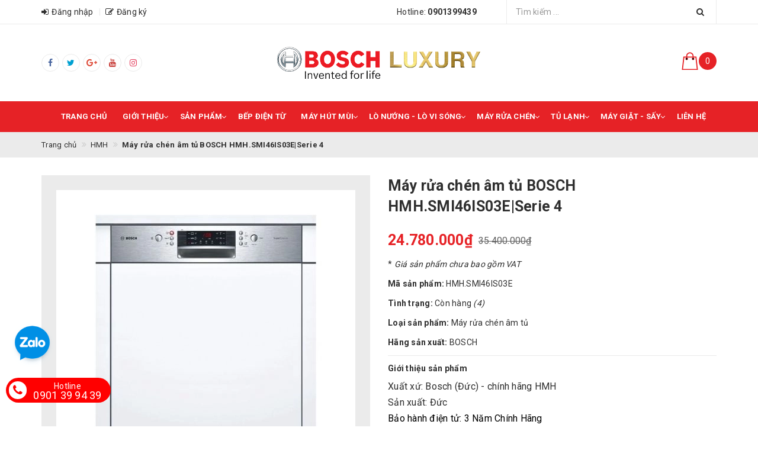

--- FILE ---
content_type: text/html; charset=utf-8
request_url: https://boschluxury.vn/may-rua-chen-am-tu-bosch-hmh-smi46is03e-serie-4
body_size: 35177
content:
<!DOCTYPE html>
<html lang="vi">
	<head>
		<!-- ================= Favicon ================== -->
		
		<link rel="shortcut icon" href="//bizweb.dktcdn.net/100/359/147/themes/726301/assets/favicon.png?1765601097312" type="image/x-icon" />
		<link rel="apple-touch-icon" sizes="57x57" href="/apple-icon-57x57.png">
		<link rel="apple-touch-icon" sizes="60x60" href="/apple-icon-60x60.png">
		<link rel="apple-touch-icon" sizes="72x72" href="/apple-icon-72x72.png">
		<link rel="apple-touch-icon" sizes="76x76" href="/apple-icon-76x76.png">
		<link rel="apple-touch-icon" sizes="114x114" href="/apple-icon-114x114.png">
		<link rel="apple-touch-icon" sizes="120x120" href="/apple-icon-120x120.png">
		<link rel="apple-touch-icon" sizes="144x144" href="/apple-icon-144x144.png">
		<link rel="apple-touch-icon" sizes="152x152" href="/apple-icon-152x152.png">
		<link rel="apple-touch-icon" sizes="180x180" href="/apple-icon-180x180.png">
		<link rel="icon" type="image/png" sizes="192x192"  href="/android-icon-192x192.png">
		<link rel="icon" type="image/png" sizes="32x32" href="/favicon-32x32.png">
		<link rel="icon" type="image/png" sizes="96x96" href="/favicon-96x96.png">
		<link rel="icon" type="image/png" sizes="16x16" href="/favicon-16x16.png">
		
		<!-- Load Facebook SDK for JavaScript -->
		<div id="fb-root"></div>
		<script>
			window.fbAsyncInit = function() {
				FB.init({
					xfbml            : true,
					version          : 'v8.0'
				});
			};

			(function(d, s, id) {
				var js, fjs = d.getElementsByTagName(s)[0];
				if (d.getElementById(id)) return;
				js = d.createElement(s); js.id = id;
				js.src = 'https://connect.facebook.net/vi_VN/sdk/xfbml.customerchat.js';
				fjs.parentNode.insertBefore(js, fjs);
			}(document, 'script', 'facebook-jssdk'));</script>

		<!-- Your Chat Plugin code -->
		<div class="fb-customerchat"
			 attribution=setup_tool
			 page_id="1497153867245044">
		</div>
		<meta http-equiv="content-Type" content="text/html; charset=utf-8" />
		<meta name="viewport" content="width=device-width, minimum-scale=1.0, maximum-scale=1.0, user-scalable=no">		
		<meta name="format-detection" content="telephone=no">
		<title>
			Máy rửa chén âm tủ BOSCH HMH.SMI46IS03E|Serie 4 | Bosch Luxury - Hệ Thống Showroom Bosch Chính Hãng		
		</title>		
		<!-- ================= Page description ================== -->
		<meta name="description" content="Máy rửa bát Bosch HMH.SMI46IS03E là model mới và cao cấp nhất hiện nay của máy rửa bát Bosch. Thiết bị được sản xuất trên dây chuyền công nghệ hiện đại và nhập khẩu nguyên chiếc từ Tây Ban Nha. Ngoài kế thừa các tính năng ưu việt của các sản phẩm trước thì máy rửa bát còn được bổ sung nhiều công nghệ cao cấp để tối ưu ">
		<!-- ================= Meta ================== -->
		
		<meta name="keywords" content="Máy rửa chén âm tủ BOSCH HMH.SMI46IS03E|Serie 4, HMH, Máy rửa chén âm tủ, Máy rửa chén, Sản phẩm mới, Sản phẩm khuyến mãi, Máy rửa chén âm tủ, Bosch Luxury - Hệ Thống Showroom Bosch Chính Hãng, boschluxury.vn"/>
		
		<link rel="canonical" href="https://boschluxury.vn/may-rua-chen-am-tu-bosch-hmh-smi46is03e-serie-4"/>
		<meta name='revisit-after' content='1 days' />
		<meta name="robots" content="noodp,index,follow" />
		<!-- Facebook Open Graph meta tags -->
		

	<meta property="og:type" content="product">
	<meta property="og:title" content="Máy rửa chén âm tủ BOSCH HMH.SMI46IS03E|Serie 4">
	
		<meta property="og:image" content="http://bizweb.dktcdn.net/thumb/grande/100/359/147/products/smi46is03e-d135c049-05e7-43de-874b-31b7f34677a0.jpg?v=1563166417147">
		<meta property="og:image:secure_url" content="https://bizweb.dktcdn.net/thumb/grande/100/359/147/products/smi46is03e-d135c049-05e7-43de-874b-31b7f34677a0.jpg?v=1563166417147">
	
		<meta property="og:image" content="http://bizweb.dktcdn.net/thumb/grande/100/359/147/products/smi46is03e-1-bdcd943c-59c9-4f35-b3d4-0c71ae9e33fd.jpg?v=1563166417147">
		<meta property="og:image:secure_url" content="https://bizweb.dktcdn.net/thumb/grande/100/359/147/products/smi46is03e-1-bdcd943c-59c9-4f35-b3d4-0c71ae9e33fd.jpg?v=1563166417147">
	
		<meta property="og:image" content="http://bizweb.dktcdn.net/thumb/grande/100/359/147/products/smi46is03e-2-ad93aa5d-7150-4c47-8222-fffca851f16e.jpg?v=1563166417147">
		<meta property="og:image:secure_url" content="https://bizweb.dktcdn.net/thumb/grande/100/359/147/products/smi46is03e-2-ad93aa5d-7150-4c47-8222-fffca851f16e.jpg?v=1563166417147">
	
	<meta property="og:price:amount" content="24.780.000">
	<meta property="og:price:currency" content="VND">

<meta property="og:description" content="Máy rửa bát Bosch HMH.SMI46IS03E là model mới và cao cấp nhất hiện nay của máy rửa bát Bosch. Thiết bị được sản xuất trên dây chuyền công nghệ hiện đại và nhập khẩu nguyên chiếc từ Tây Ban Nha. Ngoài kế thừa các tính năng ưu việt của các sản phẩm trước thì máy rửa bát còn được bổ sung nhiều công nghệ cao cấp để tối ưu ">
<meta property="og:url" content="https://boschluxury.vn/may-rua-chen-am-tu-bosch-hmh-smi46is03e-serie-4">
<meta property="og:site_name" content="Bosch Luxury - Hệ Thống Showroom Bosch Chính Hãng">	
		<script>
			var template = 'product';
		</script>
		<!-- Bizweb conter for header -->
		<script>
	var Bizweb = Bizweb || {};
	Bizweb.store = 'boschluxury.mysapo.net';
	Bizweb.id = 359147;
	Bizweb.theme = {"id":726301,"name":"eusunvietnam","role":"main"};
	Bizweb.template = 'product';
	if(!Bizweb.fbEventId)  Bizweb.fbEventId = 'xxxxxxxx-xxxx-4xxx-yxxx-xxxxxxxxxxxx'.replace(/[xy]/g, function (c) {
	var r = Math.random() * 16 | 0, v = c == 'x' ? r : (r & 0x3 | 0x8);
				return v.toString(16);
			});		
</script>
<script>
	(function () {
		function asyncLoad() {
			var urls = ["//productreviews.sapoapps.vn/assets/js/productreviews.min.js?store=boschluxury.mysapo.net","https://google-shopping.sapoapps.vn/conversion-tracker/global-tag/2275.js?store=boschluxury.mysapo.net","https://google-shopping.sapoapps.vn/conversion-tracker/event-tag/2275.js?store=boschluxury.mysapo.net"];
			for (var i = 0; i < urls.length; i++) {
				var s = document.createElement('script');
				s.type = 'text/javascript';
				s.async = true;
				s.src = urls[i];
				var x = document.getElementsByTagName('script')[0];
				x.parentNode.insertBefore(s, x);
			}
		};
		window.attachEvent ? window.attachEvent('onload', asyncLoad) : window.addEventListener('load', asyncLoad, false);
	})();
</script>


<script>
	window.BizwebAnalytics = window.BizwebAnalytics || {};
	window.BizwebAnalytics.meta = window.BizwebAnalytics.meta || {};
	window.BizwebAnalytics.meta.currency = 'VND';
	window.BizwebAnalytics.tracking_url = '/s';

	var meta = {};
	
	meta.product = {"id": 15061809, "vendor": "BOSCH", "name": "Máy rửa chén âm tủ BOSCH HMH.SMI46IS03E|Serie 4",
	"type": "Máy rửa chén âm tủ", "price": 24780000 };
	
	
	for (var attr in meta) {
	window.BizwebAnalytics.meta[attr] = meta[attr];
	}
</script>

	
		<script src="/dist/js/stats.min.js?v=96f2ff2"></script>
	



<!-- Global site tag (gtag.js) - Google Analytics -->
<script async src="https://www.googletagmanager.com/gtag/js?id=UA-134436587-6"></script>
<script>
  window.dataLayer = window.dataLayer || [];
  function gtag(){dataLayer.push(arguments);}
  gtag('js', new Date());

  gtag('config', 'UA-134436587-6');
</script>
<!-- Google Tag Manager -->
<script>(function(w,d,s,l,i){w[l]=w[l]||[];w[l].push({'gtm.start':
new Date().getTime(),event:'gtm.js'});var f=d.getElementsByTagName(s)[0],
j=d.createElement(s),dl=l!='dataLayer'?'&l='+l:'';j.async=true;j.src=
'https://www.googletagmanager.com/gtm.js?id='+i+dl;f.parentNode.insertBefore(j,f);
})(window,document,'script','dataLayer','GTM-K3S7KKG');</script>
<!-- End Google Tag Manager -->
<script>

	window.enabled_enhanced_ecommerce = false;

</script>

<script>

	try {
		
				gtag('event', 'view_item', {
					event_category: 'engagement',
					event_label: "Máy rửa chén âm tủ BOSCH HMH.SMI46IS03E|Serie 4"
				});
		
	} catch(e) { console.error('UA script error', e);}
	

</script>






<script>
	var eventsListenerScript = document.createElement('script');
	eventsListenerScript.async = true;
	
	eventsListenerScript.src = "/dist/js/store_events_listener.min.js?v=1b795e9";
	
	document.getElementsByTagName('head')[0].appendChild(eventsListenerScript);
</script>







		<link rel="stylesheet" href="//maxcdn.bootstrapcdn.com/font-awesome/4.7.0/css/font-awesome.min.css">
		<!-- Plugin CSS -->
		
		<link href="//bizweb.dktcdn.net/100/359/147/themes/726301/assets/plugin.scss.css?1765601097312" rel="stylesheet" type="text/css" media="all" />
			

		<!-- ================= Fonts ================== -->
		
		
		
		<link href="//fonts.googleapis.com/css?family=Roboto:400,700" rel="stylesheet" type="text/css" media="all" />
		
		
		
		
		


		<!-- Build Main CSS -->								
		<link href="//bizweb.dktcdn.net/100/359/147/themes/726301/assets/base.scss.css?1765601097312" rel="stylesheet" type="text/css" media="all" />
		<link href="//bizweb.dktcdn.net/100/359/147/themes/726301/assets/style.scss.css?1765601097312" rel="stylesheet" type="text/css" media="all" />		
		
		<link href="//bizweb.dktcdn.net/100/359/147/themes/726301/assets/responsive.scss.css?1765601097312" rel="stylesheet" type="text/css" media="all" />
		<link href="//bizweb.dktcdn.net/100/359/147/themes/726301/assets/stylesheet.scss.css?1765601097312" rel="stylesheet" type="text/css" media="all" />
		<link href="//cdnjs.cloudflare.com/ajax/libs/jQuery.mmenu/7.0.3/jquery.mmenu.all.css" rel="stylesheet" type="text/css" media="all" />

		<script>var ProductReviewsAppUtil=ProductReviewsAppUtil || {};</script>
		<link href="//bizweb.dktcdn.net/100/359/147/themes/726301/assets/tkn-style.css?1765601097312" rel="stylesheet" type="text/css" media="all" />
		<link href='https://instantsearch.sapoapps.vn/content/font-awesome/css/font-awesome.min.css' rel='stylesheet'>
		<script src="//bizweb.dktcdn.net/100/359/147/themes/726301/assets/tkn-util.js?1765601097312" type="text/javascript"></script>
		<link href="//bizweb.dktcdn.net/100/359/147/themes/726301/assets/tkn-style.css?1765601097312" rel="stylesheet" type="text/css" media="all" />
		<link href='https://instantsearch.sapoapps.vn/content/font-awesome/css/font-awesome.min.css' rel='stylesheet'>
		
		<link href="//bizweb.dktcdn.net/100/359/147/themes/726301/assets/tkn-style.css?1765601097312" rel="stylesheet" type="text/css" media="all" />
		<link href='https://instantsearch.sapoapps.vn/content/font-awesome/css/font-awesome.min.css' rel='stylesheet'>
		<link href="//bizweb.dktcdn.net/100/359/147/themes/726301/assets/tkn-style.css?1765601097312" rel="stylesheet" type="text/css" media="all" />
		<link href='https://instantsearch.sapoapps.vn/content/font-awesome/css/font-awesome.min.css' rel='stylesheet'>
	</head>
	<body>
		<div class="page-body">
			<div class="hidden-md hidden-lg opacity_menu"></div>
			<div class="opacity_filter"></div>
			<!-- Get default value setup for store informations -->



















<!-- end getting default value -->
			<!-- Main content -->
			<header class="header">
	<div class="topbar">
		<div class="container">
			<div class="row">
				<div class="hidden-xs hidden-sm col-md-4 col-md-offset-2 col-lg-6 col-lg-offset-0">
					<div class="top_left fw">
						<ul>
							
							<li class="cp-item">
								<a href="/account/login" title="Đăng nhập" class="btn-transition">
									<i class="fa fa-sign-in"></i><span>Đăng nhập</span>
								</a>
							</li>
							<li class="cp-item">
								<a href="/account/register" title="Đăng ký" class="btn-transition">
									<i class="fa fa-edit"></i><span>Đăng ký</span>
								</a>
							</li>
							
						</ul>
					</div>
				</div>
				<div class="col-xs-10 col-xs-offset-2 col-sm-11 col-sm-offset-1 col-md-6 col-md-offset-0 col-lg-6">
					<div class="top_right fw">
						<div class="hotline hidden-xs">
							Hotline: <a href="tel:0901399439"><strong>0901399439</strong></a>
						</div>
						<div class="search_bar">
							<form action="/search" method="get">
								<div class="input-group">
									<input type="text" class="form-control" autocomplete="off" maxlength="70" name="query" id="search" title="Nhập từ khoá cần tìm" placeholder="Tìm kiếm ..." required>
									<button class="btn" type="submit">
										<i class="fa fa-search"></i>
									</button>
								</div>
							</form>
							
							<div id='search_suggestion'>
	<div id='search_top'>
		<div id="product_results"></div>
		<div id="article_results"></div>
	</div>
	<div id='search_bottom'>
		<a class='show_more' href='#'>Hiển thị tất cả kết quả cho "<span></span>"</a>
	</div>
</div>
							
						</div>
					</div>
				</div>
			</div>
		</div>
	</div>

	<div class="mainbar">
		<div class="container">
			<div class="row">
				<div class="menu-bar hidden-lg">
					<a href="#nav-mobile">
						<i class="fa fa-align-justify"></i>
					</a>
				</div>
				<div class="hidden-xs col-sm-4 col-sm-offset-0 col-md-4 col-lg-4 item-mainbar">
					<div class="header-social">
						<ul class="inline-list social-icons">
	
	
	
	
	
	
	
	<li>
		<a class="icon-fallback-text txt-facebook hv-bg-facebook hv-bd-facebook" href="https://www.facebook.com/boschluxury.vn">
			<span class="icon icon-facebook" aria-hidden="true">
				<i class="fa fa-facebook"></i>
			</span>
			
		</a>
	</li>
	
	
	
	
	
	
	
	
	<li>
		<a class="icon-fallback-text txt-twitter hv-bg-twitter hv-bd-twitter" href="#">
			<span class="icon icon-twitter" aria-hidden="true">
				<i class="fa fa-twitter"></i>
			</span>
			
		</a>
	</li>
	
	
	
	
	
	
	
	
	<li>
		<a class="icon-fallback-text txt-google-plus hv-bg-google-plus hv-bd-google-plus" href="https://drive.google.com/file/d/1-rcKs_5cd4vwUXZnmLSzZvHBBG_9cEnr/view?usp=sharing">
			<span class="icon icon-google-plus" aria-hidden="true">
				<i class="fa fa-google-plus"></i>
			</span>
			
		</a>
	</li>
	
	
	
	
	
	
	
	
	<li>
		<a class="icon-fallback-text txt-youtube hv-bg-youtube hv-bd-youtube" href="https://www.youtube.com/channel/UCOSpB-OqjIhG3nZ-dOzVVzQ">
			<span class="icon icon-youtube" aria-hidden="true">
				<i class="fa fa-youtube"></i>
			</span>
			
		</a>
	</li>
	
	
	
	
	
	
	
	
	<li>
		<a class="icon-fallback-text txt-instagram hv-bg-instagram hv-bd-instagram" href="#">
			<span class="icon icon-instagram" aria-hidden="true">
				<i class="fa fa-instagram"></i>
			</span>
			
		</a>
	</li>
	
	
	
</ul>
					</div>
				</div>
				<div class="col-xs-8 col-xs-offset-1 col-sm-4 col-sm-offset-0 col-md-4 col-lg-4 item-mainbar">
					<div class="logo">
						<a title="Bosch Luxury - Hệ Thống Showroom Bosch Chính Hãng" href="/">
							
							<img class="img-responsive" src="//bizweb.dktcdn.net/100/359/147/themes/726301/assets/logo.png?1765601097312" alt="Logo Bosch Luxury - Hệ Thống Showroom Bosch Chính Hãng">					
							
						</a> 
					</div>
				</div>
				<div class="col-xs-2 col-xs-offset-1 col-sm-4 col-sm-offset-0 col-md-4 col-lg-4 item-mainbar">
					<div class="top-cart-contain panel_cart">
						<div class="mini-cart text-xs-center">
							<div class="heading-cart" onclick="window.location.href='/cart'">
								<div class="img">
									<svg xmlns="http://www.w3.org/2000/svg" xmlns:xlink="http://www.w3.org/1999/xlink" enable-background="new 0 0 50 50" height="50px" id="Layer_1" version="1.1" viewBox="0 0 50 50" width="50px" xml:space="preserve"><path d="M8,14L4,49h42l-4-35H8z" fill="none" stroke="#000000" stroke-linecap="round" stroke-miterlimit="10" stroke-width="2"/><rect fill="none" height="50" width="50"/><path d="M34,19c0-1.241,0-6.759,0-8  c0-4.971-4.029-9-9-9s-9,4.029-9,9c0,1.241,0,6.759,0,8" fill="none" stroke="#000000" stroke-linecap="round" stroke-miterlimit="10" stroke-width="2"/><circle cx="34" cy="19" r="2"/><circle cx="16" cy="19" r="2"/></svg>
								</div>
								<div class="info">
									<span class="cart_info">
										<span class="cartCount count_item_pr" id="cart-total">0</span>
									</span>
								</div>
							</div>	
							<div class="top-cart-content hidden-sm hidden-xs">
								<ul id="cart-sidebar" class="mini-products-list count_li">
									<li class="list-item">
										<ul></ul>
									</li>
									<li class="action">
										<ul>
											<li class="li-fix-1">
												<div class="top-subtotal">
													Tổng tiền thanh toán: 
													<span class="price"></span>
												</div>
											</li>
											<li class="li-fix-2" style="">
												<div class="actions">
													<a href="/cart" class="btn btn-primary">
														<span>Giỏ hàng</span>
													</a>
													<a href="/checkout" class="btn btn-checkout btn-gray">
														<span>Thanh toán</span>
													</a>
												</div>
											</li>
										</ul>
									</li>
								</ul>
							</div>
						</div>
					</div>
				</div>
			</div>
		</div>
	</div>

	<div class="header-menu hidden-md hidden-sm hidden-xs">
		<div class="container">
			<div class="row">
				<div class="col-xs-12 col-sm-12 col-md-12 col-lg-12">
					<nav>
	<ul id="nav" class="nav container">
		
		
		<li class="nav-item ">
			<a class="nav-link" href="/">Trang chủ</a>
		</li>
		
		
		
		<li class="nav-item ">
			<a href="/gioi-thieu" class="nav-link">Giới thiệu <i class="fa fa-angle-down" data-toggle="dropdown"></i></a>
			<ul class="dropdown-menu">
				
			</ul>
		</li>
		
		
		
		<li class="nav-item ">
			<a href="/collections/all" class="nav-link">Sản phẩm <i class="fa fa-angle-down" data-toggle="dropdown"></i></a>
			<ul class="dropdown-menu">
				
				
				<li class="nav-item-lv2">
					<a class="nav-link" href="/bep-dien-tu">Bếp điện từ</a>
				</li>
				
				
				
				<li class="dropdown-submenu nav-item-lv2">
					<a class="nav-link" href="/may-hut-mui">Máy hút mùi <i class="fa fa-caret-right"></i></a>
					<ul class="dropdown-menu">
												
						<li class="nav-item-lv3">
							<a class="nav-link" href="/may-hut-mui-co-dien">Máy hút mùi cổ điển</a>
						</li>						
												
						<li class="nav-item-lv3">
							<a class="nav-link" href="/may-hut-mui-am-tu">Máy hút mùi âm tủ</a>
						</li>						
												
						<li class="nav-item-lv3">
							<a class="nav-link" href="/may-hut-mui-am-ban">Máy hút mùi âm bàn</a>
						</li>						
												
						<li class="nav-item-lv3">
							<a class="nav-link" href="/may-hut-mui-hien-gan-tuong">Máy hút mùi hiện đại</a>
						</li>						
												
						<li class="nav-item-lv3">
							<a class="nav-link" href="/may-hut-mui-dao">Máy hút mùi đảo</a>
						</li>						
						
					</ul>                      
				</li>
				
				
				
				<li class="dropdown-submenu nav-item-lv2">
					<a class="nav-link" href="/lo-nuong">Lò nướng <i class="fa fa-caret-right"></i></a>
					<ul class="dropdown-menu">
												
						<li class="nav-item-lv3">
							<a class="nav-link" href="/lo-nuong-kem-hap">Lò nướng kèm hấp</a>
						</li>						
												
						<li class="nav-item-lv3">
							<a class="nav-link" href="/lo-hap">Lò hấp</a>
						</li>						
						
					</ul>                      
				</li>
				
				
				
				<li class="dropdown-submenu nav-item-lv2">
					<a class="nav-link" href="/lo-vi-song">Lò vi sóng <i class="fa fa-caret-right"></i></a>
					<ul class="dropdown-menu">
												
						<li class="nav-item-lv3">
							<a class="nav-link" href="/lo-vi-song-kem-nuong">Lò vi sóng kèm nướng</a>
						</li>						
												
						<li class="nav-item-lv3">
							<a class="nav-link" href="/ngan-giu-nhiet">Ngăn giữ nhiệt</a>
						</li>						
						
					</ul>                      
				</li>
				
				
				
				<li class="nav-item-lv2">
					<a class="nav-link" href="/lo-hap">Lò hấp</a>
				</li>
				
				
				
				<li class="dropdown-submenu nav-item-lv2">
					<a class="nav-link" href="/may-rua-chen">Máy rửa chén <i class="fa fa-caret-right"></i></a>
					<ul class="dropdown-menu">
												
						<li class="nav-item-lv3">
							<a class="nav-link" href="/may-rua-chen-doc-lap">Máy rửa chén độc lập</a>
						</li>						
												
						<li class="nav-item-lv3">
							<a class="nav-link" href="/may-rua-chen-am-tu">Máy rửa chén âm tủ</a>
						</li>						
												
						<li class="nav-item-lv3">
							<a class="nav-link" href="/may-rua-chen-say-zeolith-perfectdry">Máy Rửa Chén Sấy Zeolith PerfectDry</a>
						</li>						
												
						<li class="nav-item-lv3">
							<a class="nav-link" href="/may-rua-chen-siemens">Máy Rửa Chén Siemens</a>
						</li>						
												
						<li class="nav-item-lv3">
							<a class="nav-link" href="/may-rua-chen-8-bo">Máy Rửa Chén 8 Bộ</a>
						</li>						
												
						<li class="nav-item-lv3">
							<a class="nav-link" href="/vien-rua-chen">Viên Rửa Chén</a>
						</li>						
						
					</ul>                      
				</li>
				
				
				
				<li class="dropdown-submenu nav-item-lv2">
					<a class="nav-link" href="/tu-lanh">Tủ Lạnh <i class="fa fa-caret-right"></i></a>
					<ul class="dropdown-menu">
												
						<li class="nav-item-lv3">
							<a class="nav-link" href="/tu-lanh-don">Tủ lạnh đơn</a>
						</li>						
												
						<li class="nav-item-lv3">
							<a class="nav-link" href="/tu-lanh-side-by-side">Tủ lạnh side by side</a>
						</li>						
												
						<li class="nav-item-lv3">
							<a class="nav-link" href="/tu-dong">Tủ đông</a>
						</li>						
												
						<li class="nav-item-lv3">
							<a class="nav-link" href="/tu-lanh-am-tu">Tủ lạnh âm tủ</a>
						</li>						
						
					</ul>                      
				</li>
				
				
				
				<li class="nav-item-lv2">
					<a class="nav-link" href="/may-giat">Máy giặt</a>
				</li>
				
				
				
				<li class="nav-item-lv2">
					<a class="nav-link" href="/may-say-quan-ao">Máy sấy</a>
				</li>
				
				
				
				<li class="nav-item-lv2">
					<a class="nav-link" href="/tu-ruou">Tủ rượu</a>
				</li>
				
				
				
				<li class="dropdown-submenu nav-item-lv2">
					<a class="nav-link" href="/may-pha-cafe">Máy pha cafe <i class="fa fa-caret-right"></i></a>
					<ul class="dropdown-menu">
												
						<li class="nav-item-lv3">
							<a class="nav-link" href="/may-pha-cafe-am-tu">Máy pha cafe âm tủ</a>
						</li>						
												
						<li class="nav-item-lv3">
							<a class="nav-link" href="/may-pha-cafe-doc-lap">Máy pha cafe độc lập</a>
						</li>						
						
					</ul>                      
				</li>
				
				
				
				<li class="nav-item-lv2">
					<a class="nav-link" href="/bep-gas">Bếp gas</a>
				</li>
				
				
				
				<li class="nav-item-lv2">
					<a class="nav-link" href="/chau-rua-voi-rua">Chậu rửa - vòi rửa</a>
				</li>
				
				
				
				<li class="nav-item-lv2">
					<a class="nav-link" href="/series-8">Series 8</a>
				</li>
				
				
				
				<li class="dropdown-submenu nav-item-lv2">
					<a class="nav-link" href="/do-gia-dung">Đồ gia dụng <i class="fa fa-caret-right"></i></a>
					<ul class="dropdown-menu">
												
						<li class="nav-item-lv3">
							<a class="nav-link" href="/may-hut-bui">Máy hút bụi</a>
						</li>						
												
						<li class="nav-item-lv3">
							<a class="nav-link" href="/ban-ui">Bàn ủi</a>
						</li>						
												
						<li class="nav-item-lv3">
							<a class="nav-link" href="/may-nuong-banh-mi">Máy nướng bánh mì</a>
						</li>						
												
						<li class="nav-item-lv3">
							<a class="nav-link" href="/may-xay-cam-tay">Máy xay cầm tay</a>
						</li>						
												
						<li class="nav-item-lv3">
							<a class="nav-link" href="/may-xay-da-nang">Máy xay đa năng</a>
						</li>						
												
						<li class="nav-item-lv3">
							<a class="nav-link" href="/may-danh-trung">Máy đánh trứng</a>
						</li>						
												
						<li class="nav-item-lv3">
							<a class="nav-link" href="/may-xay-thit">Máy xay thịt</a>
						</li>						
												
						<li class="nav-item-lv3">
							<a class="nav-link" href="/binh-dun-sieu-toc">Bình đun siêu tốc</a>
						</li>						
												
						<li class="nav-item-lv3">
							<a class="nav-link" href="/may-tron">Máy trộn</a>
						</li>						
												
						<li class="nav-item-lv3">
							<a class="nav-link" href="/bo-noi-duc">Bộ Nồi Đức</a>
						</li>						
						
					</ul>                      
				</li>
				
				
				
				<li class="nav-item-lv2">
					<a class="nav-link" href="/khoa-dien-tu-bosch">Khóa Điện Tử BOSCH</a>
				</li>
				
				
			</ul>
		</li>
		
		
		
		<li class="nav-item ">
			<a class="nav-link" href="/bep-dien-tu">Bếp điện từ</a>
		</li>
		
		
		
		<li class="nav-item ">
			<a href="/may-hut-mui" class="nav-link">Máy hút mùi <i class="fa fa-angle-down" data-toggle="dropdown"></i></a>
			<ul class="dropdown-menu">
				
				
				<li class="nav-item-lv2">
					<a class="nav-link" href="/may-hut-mui-co-dien">Máy hút mùi cổ điển</a>
				</li>
				
				
				
				<li class="nav-item-lv2">
					<a class="nav-link" href="/may-hut-mui-am-tu">Máy hút mùi âm tủ</a>
				</li>
				
				
				
				<li class="nav-item-lv2">
					<a class="nav-link" href="/may-hut-mui-am-ban">Máy hút mùi âm bàn</a>
				</li>
				
				
				
				<li class="nav-item-lv2">
					<a class="nav-link" href="/may-hut-mui-hien-gan-tuong">Máy hút mùi hiện đại</a>
				</li>
				
				
				
				<li class="nav-item-lv2">
					<a class="nav-link" href="/may-hut-mui-dao">Máy hút mùi đảo</a>
				</li>
				
				
			</ul>
		</li>
		
		
		
		<li class="nav-item ">
			<a href="/lo-nuong-lo-vi-song" class="nav-link">Lò Nướng - Lò vi sóng <i class="fa fa-angle-down" data-toggle="dropdown"></i></a>
			<ul class="dropdown-menu">
				
				
				<li class="dropdown-submenu nav-item-lv2">
					<a class="nav-link" href="/lo-nuong">Lò nướng <i class="fa fa-caret-right"></i></a>
					<ul class="dropdown-menu">
												
						<li class="nav-item-lv3">
							<a class="nav-link" href="/lo-nuong-kem-hap">Lò nướng kèm hấp</a>
						</li>						
												
						<li class="nav-item-lv3">
							<a class="nav-link" href="/lo-hap">Lò hấp</a>
						</li>						
						
					</ul>                      
				</li>
				
				
				
				<li class="dropdown-submenu nav-item-lv2">
					<a class="nav-link" href="/lo-vi-song">Lò vi sóng <i class="fa fa-caret-right"></i></a>
					<ul class="dropdown-menu">
												
						<li class="nav-item-lv3">
							<a class="nav-link" href="/lo-vi-song-kem-nuong">Lò vi sóng kèm nướng</a>
						</li>						
												
						<li class="nav-item-lv3">
							<a class="nav-link" href="/ngan-giu-nhiet">Ngăn giữ nhiệt</a>
						</li>						
						
					</ul>                      
				</li>
				
				
			</ul>
		</li>
		
		
		
		<li class="nav-item ">
			<a href="/may-rua-chen" class="nav-link">Máy rửa chén <i class="fa fa-angle-down" data-toggle="dropdown"></i></a>
			<ul class="dropdown-menu">
				
				
				<li class="nav-item-lv2">
					<a class="nav-link" href="/may-rua-chen-doc-lap">Máy rửa chén độc lập</a>
				</li>
				
				
				
				<li class="nav-item-lv2">
					<a class="nav-link" href="/may-rua-chen-am-tu">Máy rửa chén âm tủ</a>
				</li>
				
				
				
				<li class="nav-item-lv2">
					<a class="nav-link" href="/may-rua-chen-say-zeolith-perfectdry">Máy Rửa Chén Sấy Zeolith PerfectDry</a>
				</li>
				
				
				
				<li class="nav-item-lv2">
					<a class="nav-link" href="/may-rua-chen-siemens">Máy Rửa Chén Siemens</a>
				</li>
				
				
				
				<li class="nav-item-lv2">
					<a class="nav-link" href="/may-rua-chen-8-bo">Máy Rửa Chén 8 Bộ</a>
				</li>
				
				
				
				<li class="nav-item-lv2">
					<a class="nav-link" href="/vien-rua-chen">Viên Rửa Chén</a>
				</li>
				
				
			</ul>
		</li>
		
		
		
		<li class="nav-item ">
			<a href="/tu-lanh" class="nav-link">Tủ Lạnh <i class="fa fa-angle-down" data-toggle="dropdown"></i></a>
			<ul class="dropdown-menu">
				
				
				<li class="nav-item-lv2">
					<a class="nav-link" href="/tu-lanh-don">Tủ lạnh đơn</a>
				</li>
				
				
				
				<li class="nav-item-lv2">
					<a class="nav-link" href="/tu-lanh-side-by-side">Tủ lạnh side by side</a>
				</li>
				
				
				
				<li class="nav-item-lv2">
					<a class="nav-link" href="/tu-dong">Tủ đông</a>
				</li>
				
				
				
				<li class="nav-item-lv2">
					<a class="nav-link" href="/tu-lanh-am-tu">Tủ lạnh âm tủ</a>
				</li>
				
				
			</ul>
		</li>
		
		
		
		<li class="nav-item ">
			<a href="/may-giat-say" class="nav-link">Máy giặt - sấy <i class="fa fa-angle-down" data-toggle="dropdown"></i></a>
			<ul class="dropdown-menu">
				
				
				<li class="nav-item-lv2">
					<a class="nav-link" href="/may-giat">Máy giặt</a>
				</li>
				
				
				
				<li class="nav-item-lv2">
					<a class="nav-link" href="/may-say-quan-ao">Máy sấy</a>
				</li>
				
				
				
				<li class="nav-item-lv2">
					<a class="nav-link" href="/may-giat-kem-say">Máy giặt kèm sấy</a>
				</li>
				
				
			</ul>
		</li>
		
		
		
		<li class="nav-item ">
			<a class="nav-link" href="/lien-he">Liên hệ</a>
		</li>
		
		
	</ul>	
</nav>
				</div>
			</div>
		</div>
	</div>
</header>

			
			<section class="bread-crumb">
	<div class="container">
		<div class="row">
			<div class="col-xs-12">
				<ul class="breadcrumb" itemscope itemtype="http://data-vocabulary.org/Breadcrumb">
					<li class="home">
						<a itemprop="url" href="/" ><span itemprop="title">Trang chủ</span></a>
					</li>

					
						
						<li>
							<a itemprop="url" href="/hmh">
								<span itemprop="title">HMH</span>
							</a>
						</li>
						
						<li>
							<strong><span itemprop="title">Máy rửa chén âm tủ BOSCH HMH.SMI46IS03E|Serie 4</span></strong>
						<li>

					
				</ul>
			</div>
		</div>
	</div>
</section>
			

			<!-- Header JS -->	
			<script src="//bizweb.dktcdn.net/100/359/147/themes/726301/assets/jquery-2.2.3.min.js?1765601097312" type="text/javascript"></script> 

			

			





<!-- Get default value setup for store informations -->



















<!-- end getting default value -->

<section class="product product-template" itemscope itemtype="http://schema.org/Product">	
	<meta itemprop="url" content="//boschluxury.vn/may-rua-chen-am-tu-bosch-hmh-smi46is03e-serie-4">
	<meta itemprop="image" content="//bizweb.dktcdn.net/thumb/grande/100/359/147/products/smi46is03e-d135c049-05e7-43de-874b-31b7f34677a0.jpg?v=1563166417147">
	<meta itemprop="description" content="Xuất xứ: Bosch (Đức) - chính hãng&nbsp;HMH
Sản xuất: Đức
Bảo hành điện tử: 3&nbsp;Năm Chính Hãng
Giao Hàng Lắp Đặt&nbsp;Miễn Phí
Đổi Trả Sản Phẩm&nbsp;7 Ngày (Chính sách bảo hành)
Gọi Ngay Hotline&nbsp;0901 39 94 39&nbsp;Để Có Giá Tốt Nhất">

	<div class="container">
		<div class="row">
			<div class="col-xs-12 col-sm-12 col-md-12 col-lg-12 details-product">
				<div class="row">
					<div class="col-xs-12 col-sm-6 col-md-6 col-lg-6 product_images_list">
						<div class="large-image">
							
							
							
							<a href="javascript:;">
								<img id="img_01" src="//bizweb.dktcdn.net/thumb/1024x1024/100/359/147/products/smi46is03e-d135c049-05e7-43de-874b-31b7f34677a0.jpg?v=1563166417147" alt="Máy rửa chén âm tủ BOSCH HMH.SMI46IS03E|Serie 4">
							</a>
						</div>
						
						<div id="gallery_01" class="owl-carousel owl-theme thumbnail-product" data-lg-items="5" data-md-items="4" data-sm-items="3" data-xs-items="4" data-xxs-items="3" data-margin="30" data-nav="true">
							
							<div class="item">
								<a href="#" data-image="https://bizweb.dktcdn.net/100/359/147/products/smi46is03e-d135c049-05e7-43de-874b-31b7f34677a0.jpg?v=1563166417147" data-zoom-image="//bizweb.dktcdn.net/thumb/1024x1024/100/359/147/products/smi46is03e-d135c049-05e7-43de-874b-31b7f34677a0.jpg?v=1563166417147">
									<img src="//bizweb.dktcdn.net/100/359/147/themes/726301/assets/swing.svg?1765601097312"  data-lazyload="https://bizweb.dktcdn.net/100/359/147/products/smi46is03e-d135c049-05e7-43de-874b-31b7f34677a0.jpg?v=1563166417147" alt="Máy rửa chén âm tủ BOSCH HMH.SMI46IS03E|Serie 4">
								</a>
							</div>
							
							<div class="item">
								<a href="#" data-image="https://bizweb.dktcdn.net/100/359/147/products/smi46is03e-1-bdcd943c-59c9-4f35-b3d4-0c71ae9e33fd.jpg?v=1563166417147" data-zoom-image="//bizweb.dktcdn.net/thumb/1024x1024/100/359/147/products/smi46is03e-1-bdcd943c-59c9-4f35-b3d4-0c71ae9e33fd.jpg?v=1563166417147">
									<img src="//bizweb.dktcdn.net/100/359/147/themes/726301/assets/swing.svg?1765601097312"  data-lazyload="https://bizweb.dktcdn.net/100/359/147/products/smi46is03e-1-bdcd943c-59c9-4f35-b3d4-0c71ae9e33fd.jpg?v=1563166417147" alt="Máy rửa chén âm tủ BOSCH HMH.SMI46IS03E|Serie 4">
								</a>
							</div>
							
							<div class="item">
								<a href="#" data-image="https://bizweb.dktcdn.net/100/359/147/products/smi46is03e-2-ad93aa5d-7150-4c47-8222-fffca851f16e.jpg?v=1563166417147" data-zoom-image="//bizweb.dktcdn.net/thumb/1024x1024/100/359/147/products/smi46is03e-2-ad93aa5d-7150-4c47-8222-fffca851f16e.jpg?v=1563166417147">
									<img src="//bizweb.dktcdn.net/100/359/147/themes/726301/assets/swing.svg?1765601097312"  data-lazyload="https://bizweb.dktcdn.net/100/359/147/products/smi46is03e-2-ad93aa5d-7150-4c47-8222-fffca851f16e.jpg?v=1563166417147" alt="Máy rửa chén âm tủ BOSCH HMH.SMI46IS03E|Serie 4">
								</a>
							</div>
							
							<div class="item">
								<a href="#" data-image="https://bizweb.dktcdn.net/100/359/147/products/smi46is03e-3-0c81512f-4998-4675-b9e1-a8ab4490fcb6.jpg?v=1563166417147" data-zoom-image="//bizweb.dktcdn.net/thumb/1024x1024/100/359/147/products/smi46is03e-3-0c81512f-4998-4675-b9e1-a8ab4490fcb6.jpg?v=1563166417147">
									<img src="//bizweb.dktcdn.net/100/359/147/themes/726301/assets/swing.svg?1765601097312"  data-lazyload="https://bizweb.dktcdn.net/100/359/147/products/smi46is03e-3-0c81512f-4998-4675-b9e1-a8ab4490fcb6.jpg?v=1563166417147" alt="Máy rửa chén âm tủ BOSCH HMH.SMI46IS03E|Serie 4">
								</a>
							</div>
							
							<div class="item">
								<a href="#" data-image="https://bizweb.dktcdn.net/100/359/147/products/smi46is03e-4-a90293d4-93c4-41ba-a58a-c9b33542afea.jpg?v=1563166417147" data-zoom-image="//bizweb.dktcdn.net/thumb/1024x1024/100/359/147/products/smi46is03e-4-a90293d4-93c4-41ba-a58a-c9b33542afea.jpg?v=1563166417147">
									<img src="//bizweb.dktcdn.net/100/359/147/themes/726301/assets/swing.svg?1765601097312"  data-lazyload="https://bizweb.dktcdn.net/100/359/147/products/smi46is03e-4-a90293d4-93c4-41ba-a58a-c9b33542afea.jpg?v=1563166417147" alt="Máy rửa chén âm tủ BOSCH HMH.SMI46IS03E|Serie 4">
								</a>
							</div>
							
						</div>
						
						  












<div class="main-project__tab--content">
	<div class="product-promotions-list">
		<h2 class="product-promotions-list-title">Khuyến mãi cho Máy rửa chén âm tủ BOSCH HMH.SMI46IS03E|Serie 4</h2>
		<div class="product-promotions-list-content">
			
<ul>
<li><strong><em>Combo muối rửa và viên rửa</em></strong></li>
<li><strong><em>Bình đun siêu tốc cao cấp</em></strong></li></ul>
<p>&nbsp;</p>
<p><strong><em><strong><em><strong><em><strong><em><img src="https://www.kaffvietnam.vn/image/catalog/7.jpg" /></em></strong></em></strong></em></strong></em></strong></p>
	</div>
</div>
</div>


							
					</div>

					<div class="col-xs-12 col-sm-6 col-md-6 col-lg-6 details-pro">
						<h1 class="title-head product-title" itemprop="name">Máy rửa chén âm tủ BOSCH HMH.SMI46IS03E|Serie 4</h1>
						
						<div class="product-review rated_star">
							<div class="bizweb-product-reviews-badge" data-id="15061809"></div>
						</div>
						

						<div class="price-box price-box-product" itemscope itemtype="http://schema.org/Offer">
	
		
			
				<span class="special-price">
					<span class="price" itemprop="price">24.780.000₫</span>
					<meta itemprop="priceCurrency" content="VND">
				</span>
				<span class="old-price">
					<span class="price" itemprop="priceSpecification">
						
							35.400.000₫
						
					</span>
					<meta itemprop="priceCurrency" content="VND">
				</span>
			
		
	
</div>

						
						<div class="vat_enable ">
							* <em>
							
							Giá sản phẩm chưa bao gồm VAT
							
							</em>
						</div>
						

						
						<ul class="product-info">
							
							<li class="product_sku">
								<span>Mã sản phẩm: </span><span class="sku_item f-normal" itemprop="sku">HMH.SMI46IS03E</span>
							</li>
							
							
							<li class="product-inventory" itemscope itemtype="http://schema.org/ItemAvailability">
								<span>Tình trạng: </span><span class="quantity_item f-normal" itemprop="supersededBy">Còn hàng <em>(4)</em></span>
							</li>
							
							
							<li class="product-type">
								<span>Loại sản phẩm: </span><span class="type_item f-normal" itemprop="model">Máy rửa chén âm tủ</span>
							</li>
							
							
							<li class="product-vendor" itemprop="brand" itemscope itemtype="http://schema.org/Organization">
								<span>Hãng sản xuất: </span><span class="vendor_item f-normal" itemprop="name">BOSCH</span>
							</li>
							
						</ul>
						

						<!-- MÔ TẢ NGẮN -->
							
						<div class="product-summary product_description">
							<div class="fw">
								<label>Giới thiệu sản phẩm</label>
							</div>
							<div class="rte description margin-top-5">
								
								<p><span style="font-size:16px;">Xuất xứ: Bosch (Đức) - chính hãng&nbsp;HMH<br />
Sản xuất: Đức<br />
<span style="color:#000000;">Bảo hành điện tử: 3&nbsp;Năm Chính Hãng</span></span><br />
<span style="font-size:16px;">Giao Hàng Lắp Đặt&nbsp;Miễn Phí<br />
Đổi Trả Sản Phẩm&nbsp;7 Ngày (<a href="http://boschluxury.vn/bao-hanh-san-pham">Chính sách bảo hành</a>)<br />
Gọi Ngay Hotline&nbsp;<span style="color:#e74c3c;"><strong>0901 39 94 39</strong></span>&nbsp;Để Có Giá Tốt Nhất</span></p>
								
							</div>
						</div>
						
						
						
						<!-- END MÔ TẢ NGẮN -->

						<div class="form-product">
							<form enctype="multipart/form-data" id="add-to-cart-form" action="/cart/add" method="post" class="form-inline">
								
								<div class="box-variant fw clearfix  hidden ">
									
									
									<input type="hidden" name="variantId" value="25941111" />
									
								</div>

								<div class="quantity_contact">
									<div class="form-group product_quantity" >
										<label class="form-control-label">
											Số lượng
										</label>
										<button onclick="var result = document.getElementById('qty'); var qty = result.value; if( !isNaN( qty ) &amp;&amp; qty > 1 ) result.value--;return false;" class="reduced btn btn-ipnb" type="button">-</button>
										<input type="text" class="form-control text-xs-center qty" title="Số lượng" value="1" maxlength="3" id="qty" name="quantity" onkeyup="valid(this,'numbers')" onblur="valid(this,'numbers')">
										<button onclick="var result = document.getElementById('qty'); var qty = result.value; if( !isNaN( qty )) result.value++;return false;" class="increase btn btn-ipnb" type="button">+</button>
									</div>
								</div>

								<!-- BUTTON ACTIONS -->
								<input class="hidden" type="hidden" name="variantId" value="25941111" />
								<div class="button_actions">
									
									
									
									<button type="submit" class="btn btn-buy btn-transition btn-cart btn_buy add_to_cart button-hover-3" title="Mua ngay">
										<span><i class="fa fa-shopping-bag" aria-hidden="true"></i> Mua ngay</span>
									</button>
									
									
									
								</div>
								<!-- END BUTTON ACTIONS -->
							</form>

							
							<div class="clearfix"></div>
                     
							<div class="clearfix"></div>
								<div class="add-box">
									<p><span style="color:#e74c3c;"><span style="font-size:18px;"><strong>Hệ thống showroom chính hãng</strong></span></span></p>
<p><span style="color:#e74c3c;"><span style="font-size:18px;"><strong>Bãi Đậu Xe Hơi Miễn Phí</strong></span></span></p>
<p><span style="font-size:16px;"><a href="https://goo.gl/maps/Em6AtfAzGhoC8GRm9"><span style="color:#2980b9;">🏠</span><span style="color:#e74c3c;">&nbsp;<strong>Showroom Bosch Luxury TP Hồ Chí Minh</strong></span><span style="color:#e74c3c;">:<span style="color:#2980b9;"> </span></span><span style="color:#2980b9;">459 Lê Văn Việt, Phường&nbsp;Tăng Nhơn Phú A,TP.Thủ Đức( click xem bản đồ)</span></a></span></p>
<p><span style="font-size:16px;"><strong>🏠&nbsp;</strong><span style="color:#e74c3c;"><strong>Showroom Bosch Luxury&nbsp;Bình Dương</strong>:&nbsp;</span><a href="https://goo.gl/maps/Fj3gFxxHzNUXUsyZ8"><span style="color:#2980b9;">523 Đại Lộ Bình Dương, P.Hiệp Thành, TP.Thủ Dầu Một, Bình Dương( Click Xem Bản Đồ)</span></a></span></p>
<p><span style="font-size:16px;"><strong style="color: rgb(231, 76, 60);">🏠&nbsp;Showroom Bosch Luxury Biên Hòa: </strong><font color="#2980b9">709</font><span style="color:#e74c3c;"><strong>&nbsp;</strong></span><span style="color:#2980b9;">Phạm Văn Thuận, P.Tam Hiệp, TP. Biên Hòa, Đồng Nai</span></span></p>
<p><span style="font-size:16px;"><strong style=""><font color="#e74c3c">🏠&nbsp;Trụ sở Cty Quận Bình Thạnh: </font><font color="#2980b9"><i>395 Bình Lợi. P13, Q.Bình Thạnh, TP.HCM</i></font></strong></span></p>
<p><span style="font-size:16px;"><span style="color:#e74c3c;">☎️&nbsp;<strong>0901 39 94 39 -&nbsp;0931 316 409</strong></span></span></p>
								</div>
							<div class="clearfix"></div>
							<!-- TAG SẢN PHẨM -->
							
							<div class="product_tags">
								<label>
									Sản phẩm cùng được gắn tag
								</label>
								<ul class="tags-list">
									
									<li class="tag-item">
										<a class="tag_hover_style_1" href="/search?q=tags:(Máy rửa chén âm tủ)">Máy rửa chén âm tủ</a>
									</li>
									
								</ul>
							</div>
							
							<!-- END TAG -->

							<!-- CHIA SẺ MẠNG XÃ HỘI -->
							
							<div class="social-sharing">
								
  
  



<div class="social-media social-icons" data-permalink="https://boschluxury.vn/may-rua-chen-am-tu-bosch-hmh-smi46is03e-serie-4">
	<div class="sharing-item">
		
		<a target="_blank" href="//www.facebook.com/sharer.php?u=https://boschluxury.vn/may-rua-chen-am-tu-bosch-hmh-smi46is03e-serie-4" class="share-facebook txt-facebook hv-bg-facebook hv-bd-facebook" title="Chia sẻ lên Facebook">
			<span class="icon icon-facebook" aria-hidden="true">
				<i class="fa fa-facebook"></i>
			</span>
		</a>
		

		
		<a target="_blank" href="//twitter.com/share?text=may-rua-chen-am-tu-bosch-hmh-smi46is03e-serie-4&amp;url=https://boschluxury.vn/may-rua-chen-am-tu-bosch-hmh-smi46is03e-serie-4" class="share-twitter txt-twitter hv-bg-twitter hv-bd-twitter" title="Chia sẻ lên Twitter">
			<span class="icon icon-twitter" aria-hidden="true">
				<i class="fa fa-twitter"></i>
			</span>
		</a>
		

		
		<a target="_blank" href="//plus.google.com/share?url=https://boschluxury.vn/may-rua-chen-am-tu-bosch-hmh-smi46is03e-serie-4" class="share-google txt-google-plus hv-bg-google-plus hv-bd-google-plus" title="+1 lên Google Plus">
			<span class="icon icon-google-plus" aria-hidden="true">
				<i class="fa fa-google-plus"></i>
			</span>
		</a>
		
	</div>
</div>
							</div>
							
							<!-- END CHIA SẺ -->

							
							<!-- VISITOR COUNTER -->
<div class="product-single__visitor mb__20 flex fw hidden">
	<i class="fa fa-users" aria-hidden="true"></i> Đang có <span class="product-single__visitor-number" data-min="10"></span> người cùng xem sản phẩm này
</div>

<style type="text/css">
/*Viewer*/
.product-single__visitor{
	color: #2f2f2f;
	font-size: 14px;
}
.product-single__visitor-number{
	color: #e62226;
	font-weight: 700;
}
</style>

<script>
	function LibCounters(){
		window.setInterval(function(){
			var counterNumber = $('.product-single__visitor-number'),
			min = counterNumber.data('min'),
			max = 100,
			randomNumber = Math.floor(Math.random() * (max - min + 1)) + min;
			counterNumber.text(randomNumber);
		}, 15000);
	}
	$(window).load(function(){
		var starter = ['50','51','52','53','54','55','56','57','58','59','60','61','62','63','64','65','66','67','68','69','70','71','72','73','74','75','76','77','78','79','80','81','82','83','84','85','86','87','88','89','90','91','92','93','94','95','96','97','98','99',],
		starterCounter = Math.floor(Math.random() * starter.length);
		$('.product-single__visitor-number').text(starterCounter);
		$('.product-single__visitor').removeClass('hidden');
	});
	$(document).ready(function(){
		LibCounters();
	});
</script>
							
						</div>
					</div>
				</div>
			</div>
		</div>
	</div>

	
	<div class="product-overview-tab">
		<div class="container">
			<div class="row">
				<div class="col-xs-12 col-sm-12 col-md-12 col-lg-12 col-hg-12">
					<div class="fw">
						<link href="//bizweb.dktcdn.net/100/359/147/themes/726301/assets/product_tabs.scss.css?1765601097312" rel="stylesheet" type="text/css" media="all" />

<div class="product_tabs panel-group" id="accordion" role="tablist" aria-multiselectable="true">
	<div class="panel panel-default">
		<div class="panel-heading" role="tab" id="heading-1">
			<h4 class="panel-title">
				<a class="collapsed" role="button" data-toggle="collapse" data-parent="#accordion" href="#collapse-1" aria-expanded="true" aria-controls="collapse-1">
					<i class="fa fa-info-circle" aria-hidden="true"></i> <span>Mô tả</span>
				</a>
			</h4>
		</div>
		<div id="collapse-1" class="panel-collapse collapse in" role="tabpanel" aria-labelledby="heading-1" aria-expanded="true" style="">
			<div class="panel-body rte">
				
				
				<p><span style="font-size:16px;"><span style="color:#000000;"><a href="https://boschluxury.vn/may-rua-chen-am-tu-bosch-hmh-smi46is03e-serie-4">Máy rửa bát Bosch HMH.SMI46IS03E</a> là model mới và cao cấp nhất hiện nay của máy rửa bát Bosch. Thiết bị được sản xuất trên dây chuyền công nghệ hiện đại và nhập khẩu nguyên chiếc từ Tây Ban Nha. Ngoài kế thừa các tính năng ưu việt của các sản phẩm trước thì máy rửa bát còn được bổ sung nhiều công nghệ cao cấp để tối ưu cho nhiều loại bát đĩa, cốc chén khác nhau. Bosch SMI46IS03E chắc chắn là sự lựa chọn hoàn hảo cho gia đình bạn.</span></span></p>
<p><span style="font-size:16px;"><span style="color:#000000;"><strong>Tính năng sản phẩm Bosch SMI46IS03E</strong></span></span></p>
<ul>
<li><span style="font-size:16px;"><span style="color:#000000;">Máy rửa bát Bosch <a href="https://boschluxury.vn/may-rua-chen-am-tu-bosch-hmh-smi46is03e-serie-4">HMH.SMI46IS03E</a> nhập khẩu được thiết kế với mức công suất rửa 13 bộ chén bát châu Âu. Lượng nước tiêu thụ tối đa cho một chu trình rửa ở chế độ Eco là 9.5L, mức tiêu thụ điện 0.92kWh. Do đó, thiết bị được dán nhãn năng lượng A++ theo tiêu chuẩn của EU về tiết kiệm năng lượng.</span></span></li>
<li><span style="font-size:16px;"><span style="color:#000000;">Máy rửa bát Bosch HMH.SMI46IS03E chính hãng được thiết kế với công suất 13 bộ chén dĩa châu Âu</span></span></li>
<li><span style="font-size:16px;"><span style="color:#000000;">Bosch SMI46IS03E được thiết lập với 6 chương trình rửa tự động : chuyên sâu 70 ° C, Auto 45-65 ° C, Eco 50 ° C, 40 ° C kính, 1h 65 ° C, Prewash. 3 chương trình rửa đặc biệt: VarioSpeed Plus, HygienePlus, Extra Trocknen.</span></span></li>
<li><span style="font-size:16px;"><span style="color:#000000;">Hệ thống Aqua Stop: chống rò rỉ nước bao gồm một đường ống đôi đặc biệt có van an toàn và khay với công tắc phao giúp bảo vệ thiết bị 100% khỏi những hư hại liên quan đến nguồn nước.</span></span></li>
<li><span style="font-size:16px;"><span style="color:#000000;">Chương trình rửa tự động: Thiết bị tự động điều chỉnh lượng nước, nhiệt độ nước và thời gian rửa một cách chính xác dựa trên độ bẩn của bát đĩa. Điều này mang lại hiệu suất rửa cao nhất đồng thời giúp thiết bị tiết kiệm điện và nước một cách tối ưu.</span></span></li>
<li><span style="font-size:16px;"><span style="color:#000000;">Chương trình Glass 40 °: đây là chương trình rửa dành riêng cho những loại bát đĩa bằng pha lê, thủy tinh. Khi khởi động chương trình này, bát đĩa hay cốc chén sẽ được làm sạch nhẹ nhàng, nhiệt độ được điều chỉnh thấp hơn, làm khô lâu hơn, đặc biệt ở lần rửa cuối cùng. Nhờ đó, chén đĩa hoặc ly, cốc sẽ sáng bóng và không bị hư hại. Đây là tính năng cao cấp chỉ có ở những dòng máy rửa bát Bosch.</span></span></li>
<li><span style="font-size:16px;"><span style="color:#000000;">Cảm biến Aqua Sensor: Cảm biến Aqua giúp kiểm soát lượng nước tiêu thụ tùy thuộc vào độ bẩn của xoong nồi, chảo để từ đó điều chỉnh lượng nước và chất tẩy rửa cần cho thêm hay không.</span></span></li>
<li><span style="font-size:16px;"><span style="color:#000000;">Cảm biến Beladungs: luôn đảm bảo lượng nước tiêu thụ tối ưu, tính năng này đặc biệt phù hợp để rửa đồ sành sứ.</span></span></li>
<li><span style="font-size:16px;"><span style="color:#000000;">Bạn có thể lựa chọn thời gian trì hoãn để thiết lập bất cứ khi nào bạn muốn. Trên màn hình LED sẽ hiển thị thông tin về chương trình một cách cụ thể bằng thời gian còn lại.</span></span></li>
<li><span style="font-size:16px;"><span style="color:#000000;">Công nghệ rửa ly chén thủy tinh bằng chế độ bảo vệ kính hiện đại, đảm bảo ly tách sẽ được rửa bằng công nghệ riêng biệt để chống lại sự ăn mòn.</span></span></li>
<li><span style="font-size:16px;"><span style="color:#000000;">Máy rửa bát Bosch HMH.SMI46IS03E giá rẻ có động cơ Super Slience hoạt động siêu yên tĩnh với độ ồn chỉ 40 – 45 dB. Bên cạnh đó máy có nhiều vách ngăn cách âm hiệu quả, điều khiển điện tử bằng ổ đĩa, đảm bảo rằng công việc rửa chén bát không gây tiếng ồn và rất êm ái.</span></span></li>
<li><span style="font-size:16px;"><span style="color:#000000;">Bộ trao đổi nhiệt: đảm bảo nước được làm nóng trước khi rửa, do vậy không gây ra những cú sốc nhiệt đột ngột trong máy.</span></span></li>
<li><span style="font-size:16px;"><span style="color:#000000;">Chức năng khóa trẻ em : thiết lập khóa phím điều khiển nhằm ngăn trẻ nghịch ngợm hoặc tác động lên thiết bị đang trong quá trình làm việc.</span></span></li></ul>
<h2><span style="color:#e74c3c;"><strong><span style="font-size:16px;">THÔNG SỐ KĨ THUẬT</span></strong></span></h2>
<p><span style="color:#000000;"><span style="font-size:16px;">Công suất rửa 13 (bộ)</span></span></p>
<p><span style="color:#000000;"><span style="font-size:16px;">Nhãn năng lượng A++</span></span></p>
<p><span style="color:#000000;"><span style="font-size:16px;">Độ ồn: 44 (dB)</span></span></p>
<p><span style="color:#000000;"><span style="font-size:16px;">Tiêu thụ điện trong chương trình Eco: 0,92 (kWh)</span></span></p>
<p><span style="color:#000000;"><span style="font-size:16px;">Tiêu thụ điện trong Eco (năm): 262 (kWh)</span></span></p>
<p><span style="color:#000000;"><span style="font-size:16px;">Tiêu thụ nước trong chương trình Eco: 9,5 (lít)</span></span></p>
<p><span style="color:#000000;"><span style="font-size:16px;">Tiêu thụ nước trong Eco (năm): 2660 (lít)</span></span></p>
<p><span style="color:#000000;"><span style="font-size:16px;">Chế độ tắt: 0,1 (W)</span></span></p>
<p><span style="color:#000000;"><span style="font-size:16px;">Thời gian chương trình Eco: 210 phút</span></span></p>
<p><span style="color:#000000;"><span style="font-size:16px;">Hiệu quả làm khô A</span></span></p>
<p><span style="color:#000000;"><span style="font-size:16px;">Chương trình chính: 6 (Intensive 70°, 1Hour 65°C, Auto 45° - 65°, Glass 40°, Eco 50°, Pre Rinse), Chương trình Machine Care (Vệ sinh máy)</span></span></p>
<p><span style="color:#000000;"><span style="font-size:16px;">Tùy chọn bổ sung 3 (VarioSpeed Plus, ExtraDry, Hygiene Plus )</span></span></p>
<p><span style="color:#000000;"><span style="font-size:16px;">Động cơ EcoSilence</span></span></p>
<p><span style="color:#000000;"><span style="font-size:16px;">Nhiệt độ: 5 mức</span></span></p>
<p><span style="color:#000000;"><span style="font-size:16px;">Hẹn giờ trễ 1- 24 giờ</span></span></p>
<p><span style="color:#000000;"><span style="font-size:16px;">Màn hình Màn hình 7 phân đoạn</span></span></p>
<p><span style="color:#000000;"><span style="font-size:16px;">Điều khiển: Nút bấm</span></span></p>
<p><span style="color:#000000;"><span style="font-size:16px;">Thiết kế giàn Thiết kế 2 giàn ( giỏ dao kéo riêng trong giàn thấp)</span></span></p>
<p><span style="color:#000000;"><span style="font-size:16px;">Điều chỉnh giàn: 3 mức độ với Rackmatic, VarioFlex điều chỉnh chiều cao giàn xếp linh hoạt hơn</span></span></p>
<p><span style="color:#000000;"><span style="font-size:16px;">Kệ xếp cốc 2 kệ ở giàn xếp trên</span></span></p>
<p><span style="color:#000000;"><span style="font-size:16px;">An toàn: Khóa phím, Aqua Stop, khóa phụ</span></span></p>
<p><span style="color:#000000;"><span style="font-size:16px;">Phương pháp lắp đặt Âm tủ</span></span></p>
<p><span style="color:#000000;"><span style="font-size:16px;">Hướng mở cửa Xuống dưới</span></span></p>
<p><span style="color:#000000;"><span style="font-size:16px;">Độ sâu cửa thiết bị mở cánh cửa góc 90o 1150 mm</span></span></p>
<p><span style="color:#000000;"><span style="font-size:16px;">Công suất kết nối (W): 2400 (W)</span></span></p>
<p><span style="color:#000000;"><span style="font-size:16px;">Điện áp: 220 -240 (V)</span></span></p>
<p><span style="color:#000000;"><span style="font-size:16px;">Tần số: 50,60 (Hz)</span></span></p>
<p><span style="color:#000000;"><span style="font-size:16px;">Cường độ dòng điện: 10 (A)</span></span></p>
<p><span style="color:#000000;"><span style="font-size:16px;">Chiều dài cáp kết nối: 175 cm</span></span></p>
<p><span style="color:#000000;"><span style="font-size:16px;">Chiều dài ống nối: 165 cm</span></span></p>
<p><span style="color:#000000;"><span style="font-size:16px;">Chiều dài ống xả: 190cm</span></span></p>
<p><span style="color:#000000;"><span style="font-size:16px;">Nhiệt độ tối đa của nước vào (oC): 60oC</span></span></p>
<p><span style="color:#000000;"><span style="font-size:16px;">Kích thước (C x R x S): 815 x 598 x 573 (mm)</span></span></p>
<p><span style="color:#000000;"><span style="font-size:16px;">Chiều cao điều chỉnh tối đa chân sau từ phía trước 60 mm</span></span></p>
<p><span style="color:#000000;"><span style="font-size:16px;">Trọng lượng tịnh (kg): 35 kg</span></span></p>
<p><span style="color:#000000;"><span style="font-size:16px;">Tổng trọng lượng: 38 kg</span></span></p>
<h2><br />
<img data-thumb="original" original-height="505" original-width="505" src="//bizweb.dktcdn.net/100/359/147/products/smi46is09e.jpg?v=1562395396207" /></h2>
<p>&nbsp;</p>
<h2><span style="color:#e74c3c;"><span style="font-size:26px;"><u>Giới thiệu Về&nbsp;Bosch Luxury&nbsp;</u></span></span></h2>
<p><img data-thumb="original" original-height="319" original-width="1590" src="https://bizweb.dktcdn.net/100/359/147/files/9b12aefb99db7d8524ca.jpg?v=1562298574522" /></p>
<p><span style="font-size:14px;">Showroom Bosch Luxury chính hãng tại TP.HCM phục vụ cho quá trình phát triển các sản phẩm Bosch tại thị trường TP.HCM nói riêng và thị trường Việt Nam nói chung, Showroom Bosch Luxury là đối tác chính thức phân phối các dòng sản phẩm thiết bị nhà bếp Bosch trên toàn quốc tới người tiêu dùng. Quý khách hàng tới Showroom Bosch Luxury sẽ nhận được những ưu đãi lớn nhất trên từng sản phẩm cùng đội ngũ&nbsp;nhân viên tư vấn-kỹ thuật giàu kinh nghiệm.<br />
<br />
Chúng tôi sản phẩm mang thương hiệu Bosch&nbsp;</span>chính hãng đầy đủ chứng nhận xuất xứ CO/CQ, <span style="font-size:14px;"> vượt trội về đẳng cấp trong lĩnh vực sáng chế và cung cấp thiết bị gia dụng là điều chúng tôi tự hào, và đây là lý do mà Showroom đã lựa chọn sản phẩm nhập khẩu từ Đức là đối tác của mình nhằm mang lại cho khách hàng nhiều tiện ích cũng như phong cách hiện đại trong không gian ngôi nhà.<br />
<br />
Đến với Showroom Bosch Luxury bạn sẽ cảm thấy thoải mái, tin tưởng với đội ngũ nhân viên chăm sóc khách hàng chuyên nghiêp, đội ngũ tư vấn và kỹ thuật được đào tao nhiều kinh nhiệm sẽ làm hài lòng Quý khách hàng.</span></p>
<p>&nbsp;</p>
<p><span style="color:#e74c3c;"><span style="font-size:20px;"><strong>Bosch Luxury&nbsp;</strong></span></span></p>
<p><a href="http://online.gov.vn/HomePage/CustomWebsiteDisplay.aspx?DocId=56813" target="_blank"><img alt="Bosch Luxury" src="https://bizweb.dktcdn.net/100/359/147/themes/726301/assets/bct.png?1601539007432" /></a></p>
<p>&nbsp;</p>

				
			</div>
		</div>
	</div>

	
	
	
	
	
	
	
	
	
	<div class="panel panel-default">
		<div class="panel-heading" role="tab" id="heading-2">
			<h4 class="panel-title">
				<a class="collapsed" role="button" data-toggle="collapse" data-parent="#accordion" href="#collapse-2" aria-expanded="true" aria-controls="collapse-2">
					<i class="fa fa-shield" aria-hidden="true"></i> <span>Chính sách</span>
				</a>
			</h4>
		</div>
		<div id="collapse-2" class="panel-collapse collapse" role="tabpanel" aria-labelledby="heading-2" aria-expanded="false" style="height: 0px;">
			<div class="panel-body rte">
				
				<p style="text-align: justify;">Cám ơn quý khách đã quan tâm và truy cập vào website. Chúng tôi tôn trọng và cam kết sẽ bảo mật những thông tin mang tính riêng tư của Quý khách.</p>

<p style="text-align: justify;">Chính sách bảo mật sẽ giải thích cách chúng tôi tiếp nhận, sử dụng và (trong trường hợp nào đó) tiết lộ thông tin cá nhân của Quý khách.</p>

<p style="text-align: justify;">Bảo vệ dữ liệu cá nhân và gây dựng được niềm tin cho quý khách là vấn đề rất quan trọng với chúng tôi. Vì vậy, chúng tôi sẽ dùng tên và các thông tin khác liên quan đến quý khách tuân thủ theo nội dung của Chính sách bảo mật. Chúng tôi chỉ thu thập những thông tin cần thiết liên quan đến giao dịch mua bán.</p>

<p style="text-align: justify;">Chúng tôi sẽ giữ thông tin của khách hàng trong thời gian luật pháp quy định hoặc cho mục đích nào đó. Quý khách có thể truy cập vào website và trình duyệt mà không cần phải cung cấp chi tiết cá nhân. Lúc đó, Quý khách đang ẩn danh và chúng tôi không thể biết bạn là ai nếu Quý khách không đăng nhập vào tài khoản của mình.</p>

<p style="text-align: justify;"><strong>1. Thu thập thông tin cá nhân</strong></p>

<p style="text-align: justify;">- Chúng tôi thu thập, lưu trữ và xử lý thông tin của bạn cho quá trình mua hàng và cho những thông báo sau này liên quan đến đơn hàng, và để cung cấp dịch vụ, bao gồm một số thông tin cá nhân: danh hiệu, tên, giới tính, ngày sinh, email, địa chỉ, địa chỉ giao hàng, số điện thoại, fax, chi tiết thanh toán, chi tiết thanh toán bằng thẻ hoặc chi tiết tài khoản ngân hàng.</p>

<p style="text-align: justify;">- Chúng tôi sẽ dùng thông tin quý khách đã cung cấp để xử lý đơn đặt hàng, cung cấp các dịch vụ và thông tin yêu cầu thông qua website và theo yêu cầu của bạn.</p>

<p style="text-align: justify;">- Hơn nữa, chúng tôi sẽ sử dụng các thông tin đó để quản lý tài khoản của bạn; xác minh và thực hiện giao dịch trực tuyến, nhận diện khách vào web, nghiên cứu nhân khẩu học, gửi thông tin bao gồm thông tin sản phẩm và dịch vụ. Nếu quý khách không muốn nhận bất cứ thông tin tiếp thị của chúng tôi thì có thể từ chối bất cứ lúc nào.</p>

<p style="text-align: justify;">- Chúng tôi có thể chuyển tên và địa chỉ cho bên thứ ba để họ giao hàng cho bạn (ví dụ cho bên chuyển phát nhanh hoặc nhà cung cấp).</p>

<p style="text-align: justify;">- Chi tiết đơn đặt hàng của bạn được chúng tôi lưu giữ nhưng vì lí do bảo mật nên chúng tôi không công khai trực tiếp được. Tuy nhiên, quý khách có thể tiếp cận thông tin bằng cách đăng nhập tài khoản trên web. Tại đây, quý khách sẽ thấy chi tiết đơn đặt hàng của mình, những sản phẩm đã nhận và những sản phẩm đã gửi và chi tiết email, ngân hàng và bản tin mà bạn đặt theo dõi dài hạn.</p>

<p style="text-align: justify;">- Quý khách cam kết bảo mật dữ liệu cá nhân và không được phép tiết lộ cho bên thứ ba. Chúng tôi không chịu bất kỳ trách nhiệm nào cho việc dùng sai mật khẩu nếu đây không phải lỗi của chúng tôi.</p>

<p style="text-align: justify;">- Chúng tôi có thể dùng thông tin cá nhân của bạn để nghiên cứu thị trường. mọi thông tin chi tiết sẽ được ẩn và chỉ được dùng để thống kê. Quý khách có thể từ chối không tham gia bất cứ lúc nào.</p>

<p style="text-align: justify;"><strong>2. Bảo mật</strong></p>

<p style="text-align: justify;">- Chúng tôi có biện pháp thích hợp về kỹ thuật và an ninh để ngăn chặn truy cập trái phép hoặc trái pháp luật hoặc mất mát hoặc tiêu hủy hoặc thiệt hại cho thông tin của bạn.</p>

<p style="text-align: justify;">- Chúng tôi khuyên quý khách không nên đưa thông tin chi tiết về việc thanh toán với bất kỳ ai bằng e-mail, chúng tôi không chịu trách nhiệm về những mất mát quý khách có thể gánh chịu trong việc trao đổi thông tin của quý khách qua internet hoặc email.</p>

<p style="text-align: justify;">- Quý khách tuyệt đối không sử dụng bất kỳ chương trình, công cụ hay hình thức nào khác để can thiệp vào hệ thống hay làm thay đổi cấu trúc dữ liệu. Nghiêm cấm việc phát tán, truyền bá hay cổ vũ cho bất kỳ hoạt động nào nhằm can thiệp, phá hoại hay xâm nhập vào dữ liệu của hệ thống website. Mọi vi phạm sẽ bị tước bỏ mọi quyền lợi cũng như sẽ bị truy tố trước pháp luật nếu cần thiết.</p>

<p style="text-align: justify;">- Mọi thông tin giao dịch sẽ được bảo mật nhưng trong trường hợp cơ quan pháp luật yêu cầu, chúng tôi sẽ buộc phải cung cấp những thông tin này cho các cơ quan pháp luật.</p>

<p style="text-align: justify;">Các điều kiện, điều khoản và nội dung của trang web này được điều chỉnh bởi luật pháp Việt Nam và tòa án Việt Nam có thẩm quyền xem xét.</p>

<p style="text-align: justify;"><strong>3. Quyền lợi khách hàng</strong></p>

<p style="text-align: justify;">- Quý khách có quyền yêu cầu truy cập vào dữ liệu cá nhân của mình, có quyền yêu cầu chúng tôi sửa lại những sai sót trong dữ liệu của bạn mà không mất phí. Bất cứ lúc nào bạn cũng có quyền yêu cầu chúng tôi ngưng sử dụng dữ liệu cá nhân của bạn cho mục đích tiếp thị.</p>
				
			</div>
		</div>
	</div>
	
	
	
	
	
	
	
	
	
	
	<div class="panel panel-default">
		<div class="panel-heading" role="tab" id="heading-3">
			<h4 class="panel-title">
				<a class="collapsed" role="button" data-toggle="collapse" data-parent="#accordion" href="#collapse-3" aria-expanded="true" aria-controls="collapse-3">
					<i class="fa fa-shield" aria-hidden="true"></i> <span>Hướng dẫn mua hàng</span>
				</a>
			</h4>
		</div>
		<div id="collapse-3" class="panel-collapse collapse" role="tabpanel" aria-labelledby="heading-3" aria-expanded="false" style="height: 0px;">
			<div class="panel-body rte">
				
				<p><span style="font-size:16px;"><span style="color:#000000;"><strong>CÁCH 1:&nbsp;Mua trực tiếp tại&nbsp;Showroom của Bosch Luxury</strong><br />
Quý khách có thể đến trực tiếp để tham khảo và chọn mua các sản phẩm tại Showroom của chúng tôi.</span></span></p>
<p><span style="color:#e74c3c;"><span style="font-size:16px;"><strong>Hệ thống showroom Bosch&nbsp;chính hãng</strong></span></span></p>
<p><span style="color:#e74c3c;"><span style="font-size:16px;"><strong>Bãi Đậu Xe Hơi Miễn Phí</strong></span></span></p>
<p><span style="font-size:16px;"><span style="color:#e74c3c;">🏠</span><a href="https://www.google.com/maps/place/18+%C4%90%C6%B0%E1%BB%9Dng+Tr%E1%BA%A7n+N%C3%A3o,+P.+B%C3%ACnh+An,+Qu%E1%BA%ADn+2,+H%E1%BB%93+Ch%C3%AD+Minh/@10.7977529,106.7290975,17z/data=!3m1!4b1!4m5!3m4!1s0x31752604cda9e917:0x77cfd1861ff2c0bc!8m2!3d10.7977529!4d106.7312862"><span style="color:#e74c3c;"><strong>Showroom Quận 2:</strong>&nbsp;</span><span style="color:#000000;">18 Trần Não, P. Bình An, Quận 2, TP.HCM&nbsp;</span></a><a href="https://www.google.com/maps/place/18+%C4%90%C6%B0%E1%BB%9Dng+Tr%E1%BA%A7n+N%C3%A3o,+P.+B%C3%ACnh+An,+Qu%E1%BA%ADn+2,+H%E1%BB%93+Ch%C3%AD+Minh/@10.7977529,106.7290975,17z/data=!3m1!4b1!4m5!3m4!1s0x31752604cda9e917:0x77cfd1861ff2c0bc!8m2!3d10.7977529!4d106.7312862"><span style="color:#000000;">( Click Xem Bản Đồ)</span></a></span></p>
<p><span style="font-size:16px;"><span style="color:#e74c3c;">🏠&nbsp;</span><a href="https://www.google.com/maps/place/126+QL13,+Ph%C6%B0%E1%BB%9Dng+26,+B%C3%ACnh+Th%E1%BA%A1nh,+H%E1%BB%93+Ch%C3%AD+Minh/@10.813485,106.7104812,17z/data=!3m1!4b1!4m5!3m4!1s0x31752899c40649ad:0x7157e4585fcbb02!8m2!3d10.813485!4d106.7126699"><span style="color:#e74c3c;"><strong>Showroom Bình Thạnh:</strong>&nbsp;</span><span style="color:#000000;">126 Quốc lộ 13, P.26, Q.Bình Thạnh, TP. HCM</span></a><a href="http://www.google.com/maps/place/18+%C4%90%C6%B0%E1%BB%9Dng+Tr%E1%BA%A7n+N%C3%A3o,+P.+B%C3%ACnh+An,+Qu%E1%BA%ADn+2,+H%E1%BB%93+Ch%C3%AD+Minh/@10.7986262,106.7310326,17z/data=!3m1!4b1!4m5!3m4!1s0x31752604cda9e917:0x77cfd1861ff2c0bc!8m2!3d10.7986262!4d106.7332213"><span style="color:#000000;">( Click Xem Bản Đồ)</span></a></span></p>
<p><span style="font-size:16px;"><span style="color:#e74c3c;"><strong>🏠</strong>&nbsp;<strong>Showroom Quận 7:</strong>&nbsp;</span><a href="https://www.google.com/maps/place/Showroom+Bosch+Luxury/@10.7394601,106.7070368,15z/data=!4m5!3m4!1s0x0:0xc96597e200212ae!8m2!3d10.7394601!4d106.7070368?hl=vi-vn"><span style="color:#000000;">460 Nguyễn Thị Thập, Phường Tân Quy, Quận 7, TP. HCM( Click Xem Bản Đồ)</span></a></span></p>
<p><span style="font-size:16px;"><span style="color:#e74c3c;"><strong>🏠</strong>&nbsp;<strong>Showroom Quận 9:</strong></span><span style="color:#000000;">&nbsp;</span><a href="https://goo.gl/maps/nzgceLGiducJLqEF8"><span style="color:#000000;">459&nbsp; Lê Văn Việt, Phường Tăng Nhơn Phú A, Quận 9, TP. HCM( Click Xem Bản Đồ)</span></a></span></p>
<p><span style="color:#e74c3c;"><span style="font-size:16px;"><strong>🏠&nbsp;Chi Nhánh Showroom Bosch Luxury&nbsp;Biên Hòa:</strong></span></span><span style="color:#000000;"><span style="font-size:16px;"><strong>&nbsp;</strong>Phạm Văn Thuận, Phường Tân Mai, TP.Biên Hòa, Đồng Nai</span></span></p>
<p><span style="font-size:16px;"><span style="color:#e74c3c;"><strong>🏠&nbsp;Chi Nhánh Showroom Bosch Luxury&nbsp;Bình Dương</strong>:</span><span style="color:#000000;">&nbsp;</span><a href="https://goo.gl/maps/Fj3gFxxHzNUXUsyZ8"><span style="color:#000000;">523 Đại Lộ Bình Dương, P.Hiệp Thành, TP.Thủ Dầu Một, Bình Dương( Click Xem Bản Đồ)</span></a></span></p>
<p><span style="color:#e74c3c;"><span style="font-size:16px;">☎️&nbsp;<strong>0901 39 94 39</strong></span></span></p>
<p><span style="font-size:16px;"><span style="color:#000000;"><label>Email:&nbsp;</label></span><a href="mailto:boschluxury.vn@gmail.com"><span style="color:#000000;">boschluxury.vn@gmail.com</span></a></span></p>
<p><span style="font-size:16px;"><span style="color:#000000;"><strong>CÁCH 2&nbsp;:&nbsp;Mua hàng online:</strong><br />
Khách hàng có thể gọi điện thoại đặt hàng qua các đầu số Hotline hỗ trợ bán hàng 24/24h của chúng tôi trên website. Chúng tôi sẽ xử lý trong thời gian sớm nhất dựa trên thông tin khách hàng cung cấp.<br />
Để mua hàng trên Website nhanh chóng bạn làm theo các bước sau:<br />
– Bạn vào Website và tìm các sản phẩm cần mua.<br />
– Nếu bạn muốn tìm kiếm sản phẩm nào đó mà đã biết tên hoặc khoảng giá, có thể sử dụng công cụ tìm kiếm.<br />
Bước 1: Chọn sản phẩm<br />
– Sau khi chọn được sản phẩm, bạn click vào nút Đặt hàng tương ứng với sản phẩm cần mua.<br />
Bước 2: Đặt hàng<br />
Bạn hãy điền đầy đủ và chính xác thông tin để chúng tôi có thể liên hệ với bạn sớm nhất.<br />
Bước 3: Hoàn tất<br />
– Sau khi nhận được đơn hàng, nhân viên Công ty sẽ xác thực thông tin, kiểm tra lại hàng và liên hệ lại với bạn.<br />
– Khách hàng tiến hành thanh toán trực tiếp, chuyển tiền vào tài khoản của Công ty, hoặc chuyển tiền qua nhà xe.<br />
– Sau khi xác nhận thông tin khách hàng và nhận được tiền, chúng tôi sẽ tiến hành chuyển hàng sớm nhất cho quý khách.<br />
Bước 4: Nhận hàng<br />
– Đối với khách hàng ở khu vực nội thành TP.HCM: Nhân viên công ty sẽ giao hàng tận nhà cho quý khách.<br />
Đối với các khu vực ở xa hơn chúng tôi sẽ gửi hàng qua nhà xe, công ty vận chuyển. Quý khách sẽ nhận được sau 24h đến 48h.<br />
Các phương thức thanh toán:<br />
– Với hàng giao tận nhà trong khu vực nội thành TP.HCM: Quý khách thanh toán tiền mặt, quẹt thẻ hoặc chuyển khoản&nbsp;cho nhân viên công ty ngay khi nhận được hàng.<br />
– Với hàng gửi đến nhà qua dịch vụ chuyển phát nhà xe, công ty vận chuyển&nbsp;Express:<br />
+ Hoặc Quý khách hàng có thể nhận hàng và thanh toán cho nhân viên giao nhận của dịch vụ chuyển phát nhanh.<br />
+ Hoặc nếu thanh toán chuyển khoản thì Quý khách vui lòng chuyển khoản thanh toán tiền mua hàng và phí vận chuyển cho cửa hàng trước. Sau khi nhận được tiền, cửa hàng sẽ tiến hành gửi hàng cho quý khách hàng.<br />
***Trong một số trường hợp khách có thể tự thanh toán cước vận chuyển trực tiếp cho nhân viên giao nhận/ hoặc được miễn phí vận chuyển tùy theo đơn hàng.<br />
***Phí vận chuyển sẽ được tính theo Bảng giá chuẩn của Công ty chuyển phát nhanh Tín Thành.</span></span></p>
				
			</div>
		</div>
	</div>
	
	

	<div class="panel panel-default">
		<div class="panel-heading" role="tab" id="heading-4">
			<h4 class="panel-title">
				<a class="collapsed" role="button" data-toggle="collapse" data-parent="#accordion" href="#collapse-4" aria-expanded="true" aria-controls="collapse-4">
					<i class="fa fa-star-half-o" aria-hidden="true"></i> <span>Đánh giá</span>
				</a>
			</h4>
		</div>
		<div id="collapse-4" class="panel-collapse collapse" role="tabpanel" aria-labelledby="heading-4" aria-expanded="false" style="height: 0px;">
			<div class="panel-body rte">
				<div id="bizweb-product-reviews" class="bizweb-product-reviews" data-id="15061809">
    
</div>
			</div>
		</div>
	</div>
</div>

<script type="text/javascript">
	$(document).ready(function(){
		$('.product_tabs .panel .panel-collapse').each(function(){
			if($(this).hasClass('in')){
				$(this).parent().find('.panel-heading').addClass('current');
			} else {
				$(this).parent().find('.panel-heading').removeClass('current');
			}
		});

		$('.product_tabs .panel .panel-heading').on('click', function(){
			$('.product_tabs .panel .panel-heading').removeClass('current');
			$(this).addClass('current');
		});
	});
</script>
					</div>
				</div>
			</div>
		</div>
	</div>
	

	
	<div class="module-comment-facebook">
		<div class="container">
			<div class="row">
				<div class="col-xs-12 col-sm-12 col-md-12 col-lg-12 col-hg-12">
					<div class="fw">
						<div class="module-header">
	<h2 class="title-head module-title">
		<a href="javascript:;">
			<span>Hỏi & Đáp</span>
		</a>
	</h2>
</div>
<div class="module-content fw">
	<div class="fb-comments" data-width="100%" data-href="boschluxury.vn/may-rua-chen-am-tu-bosch-hmh-smi46is03e-serie-4" data-numposts="5"></div>
</div>
					</div>
				</div>
			</div>
		</div>
	</div>
	

	
	<div class="related_products fw">
		<div class="container">
			<div class="row">
				<div class="col-xs-12 col-sm-12 col-md-12 col-lg-12 col-hg-12">
					<div class="fw">
						

<div class="module-header">
	<h2 class="title-head module-title">
		<a href="hmh">
			<span>Sản phẩm liên quan</span>
		</a>
	</h2>
</div>
<div class="module-content">
	

	
	

	<div class="owl-carousel owl-theme dots-enable dots-top-right" data-lg-items="6" data-md-items="5" data-sm-items="4" data-xs-items="3" data-xxs-items="2" data-dot="true" data-margin="30">
		
		
		
		
		
		<div class="item">
			




 





















<div class="product-box">
	<div class="product-thumbnail">
		
		<div class="tag-item tag-sale sale-flash">-25%</div>
		

		<a href="/tu-lanh-side-by-side-bosch-hmh-kan92vi35o-serie-4" title="Tủ lạnh side by side BOSCH HMH.KAN92VI35O|Serie 4">
			<img class="product-image" src="//bizweb.dktcdn.net/100/359/147/themes/726301/assets/product-1.png?1765601097312"  data-lazyload="//bizweb.dktcdn.net/thumb/grande/100/359/147/products/kan92vi35o.jpg?v=1612695154197" alt="Tủ lạnh side by side BOSCH HMH.KAN92VI35O|Serie 4">
		</a>
		<div class="fw product-action hidden-xs">
			<form action="/cart/add" method="post" class="variants form-nut-grid" data-id="product-actions-14990181" enctype="multipart/form-data">
				
				<input type="hidden" name="variantId" value="25764264" />
				<button class="btn-buy btn-cart btn button-hover-3 left-to add_to_cart" title="Mua ngay">
					<span><i class="fa fa-shopping-bag" aria-hidden="true"></i></span>
				</button>
				
			</form>
		</div>
	</div>
	<div class="product-info">
		
		<div class="fw product-review">
			<div class="bizweb-product-reviews-badge" data-id="14990181"></div>
		</div>
		

		<h3 class="product-name a-center">
			<a href="/tu-lanh-side-by-side-bosch-hmh-kan92vi35o-serie-4" title="Tủ lạnh side by side BOSCH HMH.KAN92VI35O|Serie 4">
				Tủ lạnh side by side BOSCH HMH.KAN92VI35O|Serie 4
			</a>
		</h3>

		











<div class="price-box price-loop-style res-item">
	
		
			
				<span class="special-price">
					<span class="price">54.000.000₫</span>
				</span>
				<span class="old-price">
					<span class="price">
						
							72.000.000₫
						
					</span>
				</span>
			
		
	
</div>
	</div>
</div>
		</div>
		
		
		
		
		
		<div class="item">
			




 





















<div class="product-box">
	<div class="product-thumbnail">
		
		<div class="tag-item tag-sale sale-flash">-25%</div>
		

		<a href="/bep-tu-bosch-hmh-pid631bb1e-serie-4" title="Bếp Từ BOSCH HMH.PID631BB1E|Serie 4">
			<img class="product-image" src="//bizweb.dktcdn.net/100/359/147/themes/726301/assets/product-1.png?1765601097312"  data-lazyload="//bizweb.dktcdn.net/thumb/grande/100/359/147/products/pid631bb1e.jpg?v=1562656511530" alt="Bếp Từ BOSCH HMH.PID631BB1E|Serie 4">
		</a>
		<div class="fw product-action hidden-xs">
			<form action="/cart/add" method="post" class="variants form-nut-grid" data-id="product-actions-15013756" enctype="multipart/form-data">
				
				<input type="hidden" name="variantId" value="25818415" />
				<button class="btn-buy btn-cart btn button-hover-3 left-to add_to_cart" title="Mua ngay">
					<span><i class="fa fa-shopping-bag" aria-hidden="true"></i></span>
				</button>
				
			</form>
		</div>
	</div>
	<div class="product-info">
		
		<div class="fw product-review">
			<div class="bizweb-product-reviews-badge" data-id="15013756"></div>
		</div>
		

		<h3 class="product-name a-center">
			<a href="/bep-tu-bosch-hmh-pid631bb1e-serie-4" title="Bếp Từ BOSCH HMH.PID631BB1E|Serie 4">
				Bếp Từ BOSCH HMH.PID631BB1E|Serie 4
			</a>
		</h3>

		











<div class="price-box price-loop-style res-item">
	
		
			
				<span class="special-price">
					<span class="price">18.290.000₫</span>
				</span>
				<span class="old-price">
					<span class="price">
						
							24.390.000₫
						
					</span>
				</span>
			
		
	
</div>
	</div>
</div>
		</div>
		
		
		
		
		
		<div class="item">
			




 





















<div class="product-box">
	<div class="product-thumbnail">
		
		<div class="tag-item tag-sale sale-flash">-26%</div>
		

		<a href="/bep-tu-bosch-hmh-pid775dc1e-serie-8" title="Bếp Từ BOSCH HMH.PID775DC1E|Serie 8">
			<img class="product-image" src="//bizweb.dktcdn.net/100/359/147/themes/726301/assets/product-1.png?1765601097312"  data-lazyload="//bizweb.dktcdn.net/thumb/grande/100/359/147/products/pid775dc1e.jpg?v=1585479423603" alt="Bếp Từ BOSCH HMH.PID775DC1E|Serie 8">
		</a>
		<div class="fw product-action hidden-xs">
			<form action="/cart/add" method="post" class="variants form-nut-grid" data-id="product-actions-15014043" enctype="multipart/form-data">
				
				<input type="hidden" name="variantId" value="25818873" />
				<button class="btn-buy btn-cart btn button-hover-3 left-to add_to_cart" title="Mua ngay">
					<span><i class="fa fa-shopping-bag" aria-hidden="true"></i></span>
				</button>
				
			</form>
		</div>
	</div>
	<div class="product-info">
		
		<div class="fw product-review">
			<div class="bizweb-product-reviews-badge" data-id="15014043"></div>
		</div>
		

		<h3 class="product-name a-center">
			<a href="/bep-tu-bosch-hmh-pid775dc1e-serie-8" title="Bếp Từ BOSCH HMH.PID775DC1E|Serie 8">
				Bếp Từ BOSCH HMH.PID775DC1E|Serie 8
			</a>
		</h3>

		











<div class="price-box price-loop-style res-item">
	
		
			
				<span class="special-price">
					<span class="price">25.900.000₫</span>
				</span>
				<span class="old-price">
					<span class="price">
						
							34.990.000₫
						
					</span>
				</span>
			
		
	
</div>
	</div>
</div>
		</div>
		
		
		
		
		
		<div class="item">
			




 





















<div class="product-box">
	<div class="product-thumbnail">
		
		<div class="tag-item tag-sale sale-flash">-20%</div>
		

		<a href="/may-hut-mui-bosch-hmh-dwb06w850b-serie-2" title="Máy hút mùi BOSCH HMH.DWB06W850B|Serie 2">
			<img class="product-image" src="//bizweb.dktcdn.net/100/359/147/themes/726301/assets/product-1.png?1765601097312"  data-lazyload="//bizweb.dktcdn.net/thumb/grande/100/359/147/products/dwb06w850b-serie-2-1-20591167-35e9-4fe0-8758-bd2ca6ea8eec.jpg?v=1562750497483" alt="Máy hút mùi BOSCH HMH.DWB06W850B|Serie 2">
		</a>
		<div class="fw product-action hidden-xs">
			<form action="/cart/add" method="post" class="variants form-nut-grid" data-id="product-actions-15026122" enctype="multipart/form-data">
				
				<input type="hidden" name="variantId" value="25843981" />
				<button class="btn-buy btn-cart btn button-hover-3 left-to add_to_cart" title="Mua ngay">
					<span><i class="fa fa-shopping-bag" aria-hidden="true"></i></span>
				</button>
				
			</form>
		</div>
	</div>
	<div class="product-info">
		
		<div class="fw product-review">
			<div class="bizweb-product-reviews-badge" data-id="15026122"></div>
		</div>
		

		<h3 class="product-name a-center">
			<a href="/may-hut-mui-bosch-hmh-dwb06w850b-serie-2" title="Máy hút mùi BOSCH HMH.DWB06W850B|Serie 2">
				Máy hút mùi BOSCH HMH.DWB06W850B|Serie 2
			</a>
		</h3>

		











<div class="price-box price-loop-style res-item">
	
		
			
				<span class="special-price">
					<span class="price">11.440.000₫</span>
				</span>
				<span class="old-price">
					<span class="price">
						
							14.300.000₫
						
					</span>
				</span>
			
		
	
</div>
	</div>
</div>
		</div>
		
		
		
		
		
		<div class="item">
			




 





















<div class="product-box">
	<div class="product-thumbnail">
		
		<div class="tag-item tag-sale sale-flash">-28%</div>
		

		<a href="/bep-tu-bosch-hmh-pib375fb1e-serie-6" title="Bếp Từ BOSCH HMH.PIB375FB1E|Serie 6">
			<img class="product-image" src="//bizweb.dktcdn.net/100/359/147/themes/726301/assets/product-1.png?1765601097312"  data-lazyload="//bizweb.dktcdn.net/thumb/grande/100/359/147/products/pib375fb1e.jpg?v=1562750392983" alt="Bếp Từ BOSCH HMH.PIB375FB1E|Serie 6">
		</a>
		<div class="fw product-action hidden-xs">
			<form action="/cart/add" method="post" class="variants form-nut-grid" data-id="product-actions-15026640" enctype="multipart/form-data">
				
				<input type="hidden" name="variantId" value="25844580" />
				<button class="btn-buy btn-cart btn button-hover-3 left-to add_to_cart" title="Mua ngay">
					<span><i class="fa fa-shopping-bag" aria-hidden="true"></i></span>
				</button>
				
			</form>
		</div>
	</div>
	<div class="product-info">
		
		<div class="fw product-review">
			<div class="bizweb-product-reviews-badge" data-id="15026640"></div>
		</div>
		

		<h3 class="product-name a-center">
			<a href="/bep-tu-bosch-hmh-pib375fb1e-serie-6" title="Bếp Từ BOSCH HMH.PIB375FB1E|Serie 6">
				Bếp Từ BOSCH HMH.PIB375FB1E|Serie 6
			</a>
		</h3>

		











<div class="price-box price-loop-style res-item">
	
		
			
				<span class="special-price">
					<span class="price">15.900.000₫</span>
				</span>
				<span class="old-price">
					<span class="price">
						
							21.990.000₫
						
					</span>
				</span>
			
		
	
</div>
	</div>
</div>
		</div>
		
		
		
		
		
		<div class="item">
			




 





















<div class="product-box">
	<div class="product-thumbnail">
		
		<div class="tag-item tag-sale sale-flash">-20%</div>
		

		<a href="/may-hut-mui-bosch-hmh-dwb097e50-serie-6" title="Máy hút mùi BOSCH HMH.DWB097E50|Serie 6">
			<img class="product-image" src="//bizweb.dktcdn.net/100/359/147/themes/726301/assets/product-1.png?1765601097312"  data-lazyload="//bizweb.dktcdn.net/thumb/grande/100/359/147/products/dwb097e50-serie-6-1.jpg?v=1562752889097" alt="Máy hút mùi BOSCH HMH.DWB097E50|Serie 6">
		</a>
		<div class="fw product-action hidden-xs">
			<form action="/cart/add" method="post" class="variants form-nut-grid" data-id="product-actions-15027266" enctype="multipart/form-data">
				
				<input type="hidden" name="variantId" value="25845533" />
				<button class="btn-buy btn-cart btn button-hover-3 left-to add_to_cart" title="Mua ngay">
					<span><i class="fa fa-shopping-bag" aria-hidden="true"></i></span>
				</button>
				
			</form>
		</div>
	</div>
	<div class="product-info">
		
		<div class="fw product-review">
			<div class="bizweb-product-reviews-badge" data-id="15027266"></div>
		</div>
		

		<h3 class="product-name a-center">
			<a href="/may-hut-mui-bosch-hmh-dwb097e50-serie-6" title="Máy hút mùi BOSCH HMH.DWB097E50|Serie 6">
				Máy hút mùi BOSCH HMH.DWB097E50|Serie 6
			</a>
		</h3>

		











<div class="price-box price-loop-style res-item">
	
		
			
				<span class="special-price">
					<span class="price">19.200.000₫</span>
				</span>
				<span class="old-price">
					<span class="price">
						
							24.000.000₫
						
					</span>
				</span>
			
		
	
</div>
	</div>
</div>
		</div>
		
		
		
	</div>

	
</div>
					</div>
				</div>
			</div>
		</div>
	</div>
	

	
	<div class="recent_products fw">
		<div class="container">
			<div class="row">
				<div class="col-xs-12 col-sm-12 col-md-12 col-lg-12 col-hg-12">
					
<div class="module-header">
	<h2 class="title-head module-title">
		<a href="javascript:;">
			<span>Bạn đã xem</span>
		</a>
	</h2>
</div>
<div class="module-content">
	<div class="recent_items">
		<div id="recent-content" class="lib-owl not-dqowl owl-theme owl-carousel dots-enable dots-top-right">
		</div>
	</div>
</div>

<script>
	window.onload = function(e){ 
		setTimeout(function(e){
			if ($('#recent-content')[0].childElementCount > 0){
				$('#recent-content').owlCarousel({
					loop: false,
					margin: 20,
					responsiveClass: true,
					dots: true,
					nav: false,
					responsive: {
						0: { items: 3 },
						543: { items: 4 },
						768: { items: 5 },
						992: { items: 6 },
						1200: { items: 8 }
					}
				});
			}
		}, 200); 
	}
</script>
				</div>
			</div>
		</div>
	</div>
	
</section>



<script>
	$(document).ready(function() {
		if ($(window).width() >= 1200) {
			if(document.getElementById("img_01").naturalWidth > 400 && document.getElementById("img_01").naturalHeight > 350){
				setTimeout(function() {
					$('.zoomContainer').remove();
					$('#img_01').elevateZoom({
						constrainType:"height",
						constrainSize: 200,
						zoomType: "lens",
						lensShape: "square",
						containLensZoom: true,
						gallery:'gallery_01',
						cursor: 'pointer',
						galleryActiveClass: "active"
					});
				}, 300);
			}
		}
	});
</script>



<div id="aweCallback">
	<script>
		if(navigator.userAgent.indexOf("Speed Insights") == -1) { 
			var productJson = {"id":15061809,"name":"Máy rửa chén âm tủ BOSCH HMH.SMI46IS03E|Serie 4","alias":"may-rua-chen-am-tu-bosch-hmh-smi46is03e-serie-4","vendor":"BOSCH","type":"Máy rửa chén âm tủ","content":"<p><span style=\"font-size:16px;\"><span style=\"color:#000000;\"><a href=\"https://boschluxury.vn/may-rua-chen-am-tu-bosch-hmh-smi46is03e-serie-4\">Máy rửa bát Bosch HMH.SMI46IS03E</a> là model mới và cao cấp nhất hiện nay của máy rửa bát Bosch. Thiết bị được sản xuất trên dây chuyền công nghệ hiện đại và nhập khẩu nguyên chiếc từ Tây Ban Nha. Ngoài kế thừa các tính năng ưu việt của các sản phẩm trước thì máy rửa bát còn được bổ sung nhiều công nghệ cao cấp để tối ưu cho nhiều loại bát đĩa, cốc chén khác nhau. Bosch SMI46IS03E chắc chắn là sự lựa chọn hoàn hảo cho gia đình bạn.</span></span></p>\n<p><span style=\"font-size:16px;\"><span style=\"color:#000000;\"><strong>Tính năng sản phẩm Bosch SMI46IS03E</strong></span></span></p>\n<ul>\n<li><span style=\"font-size:16px;\"><span style=\"color:#000000;\">Máy rửa bát Bosch <a href=\"https://boschluxury.vn/may-rua-chen-am-tu-bosch-hmh-smi46is03e-serie-4\">HMH.SMI46IS03E</a> nhập khẩu được thiết kế với mức công suất rửa 13 bộ chén bát châu Âu. Lượng nước tiêu thụ tối đa cho một chu trình rửa ở chế độ Eco là 9.5L, mức tiêu thụ điện 0.92kWh. Do đó, thiết bị được dán nhãn năng lượng A++ theo tiêu chuẩn của EU về tiết kiệm năng lượng.</span></span></li>\n<li><span style=\"font-size:16px;\"><span style=\"color:#000000;\">Máy rửa bát Bosch HMH.SMI46IS03E chính hãng được thiết kế với công suất 13 bộ chén dĩa châu Âu</span></span></li>\n<li><span style=\"font-size:16px;\"><span style=\"color:#000000;\">Bosch SMI46IS03E được thiết lập với 6 chương trình rửa tự động : chuyên sâu 70 ° C, Auto 45-65 ° C, Eco 50 ° C, 40 ° C kính, 1h 65 ° C, Prewash. 3 chương trình rửa đặc biệt: VarioSpeed Plus, HygienePlus, Extra Trocknen.</span></span></li>\n<li><span style=\"font-size:16px;\"><span style=\"color:#000000;\">Hệ thống Aqua Stop: chống rò rỉ nước bao gồm một đường ống đôi đặc biệt có van an toàn và khay với công tắc phao giúp bảo vệ thiết bị 100% khỏi những hư hại liên quan đến nguồn nước.</span></span></li>\n<li><span style=\"font-size:16px;\"><span style=\"color:#000000;\">Chương trình rửa tự động: Thiết bị tự động điều chỉnh lượng nước, nhiệt độ nước và thời gian rửa một cách chính xác dựa trên độ bẩn của bát đĩa. Điều này mang lại hiệu suất rửa cao nhất đồng thời giúp thiết bị tiết kiệm điện và nước một cách tối ưu.</span></span></li>\n<li><span style=\"font-size:16px;\"><span style=\"color:#000000;\">Chương trình Glass 40 °: đây là chương trình rửa dành riêng cho những loại bát đĩa bằng pha lê, thủy tinh. Khi khởi động chương trình này, bát đĩa hay cốc chén sẽ được làm sạch nhẹ nhàng, nhiệt độ được điều chỉnh thấp hơn, làm khô lâu hơn, đặc biệt ở lần rửa cuối cùng. Nhờ đó, chén đĩa hoặc ly, cốc sẽ sáng bóng và không bị hư hại. Đây là tính năng cao cấp chỉ có ở những dòng máy rửa bát Bosch.</span></span></li>\n<li><span style=\"font-size:16px;\"><span style=\"color:#000000;\">Cảm biến Aqua Sensor: Cảm biến Aqua giúp kiểm soát lượng nước tiêu thụ tùy thuộc vào độ bẩn của xoong nồi, chảo để từ đó điều chỉnh lượng nước và chất tẩy rửa cần cho thêm hay không.</span></span></li>\n<li><span style=\"font-size:16px;\"><span style=\"color:#000000;\">Cảm biến Beladungs: luôn đảm bảo lượng nước tiêu thụ tối ưu, tính năng này đặc biệt phù hợp để rửa đồ sành sứ.</span></span></li>\n<li><span style=\"font-size:16px;\"><span style=\"color:#000000;\">Bạn có thể lựa chọn thời gian trì hoãn để thiết lập bất cứ khi nào bạn muốn. Trên màn hình LED sẽ hiển thị thông tin về chương trình một cách cụ thể bằng thời gian còn lại.</span></span></li>\n<li><span style=\"font-size:16px;\"><span style=\"color:#000000;\">Công nghệ rửa ly chén thủy tinh bằng chế độ bảo vệ kính hiện đại, đảm bảo ly tách sẽ được rửa bằng công nghệ riêng biệt để chống lại sự ăn mòn.</span></span></li>\n<li><span style=\"font-size:16px;\"><span style=\"color:#000000;\">Máy rửa bát Bosch HMH.SMI46IS03E giá rẻ có động cơ Super Slience hoạt động siêu yên tĩnh với độ ồn chỉ 40 – 45 dB. Bên cạnh đó máy có nhiều vách ngăn cách âm hiệu quả, điều khiển điện tử bằng ổ đĩa, đảm bảo rằng công việc rửa chén bát không gây tiếng ồn và rất êm ái.</span></span></li>\n<li><span style=\"font-size:16px;\"><span style=\"color:#000000;\">Bộ trao đổi nhiệt: đảm bảo nước được làm nóng trước khi rửa, do vậy không gây ra những cú sốc nhiệt đột ngột trong máy.</span></span></li>\n<li><span style=\"font-size:16px;\"><span style=\"color:#000000;\">Chức năng khóa trẻ em : thiết lập khóa phím điều khiển nhằm ngăn trẻ nghịch ngợm hoặc tác động lên thiết bị đang trong quá trình làm việc.</span></span></li></ul>\n<h2><span style=\"color:#e74c3c;\"><strong><span style=\"font-size:16px;\">THÔNG SỐ KĨ THUẬT</span></strong></span></h2>\n<p><span style=\"color:#000000;\"><span style=\"font-size:16px;\">Công suất rửa 13 (bộ)</span></span></p>\n<p><span style=\"color:#000000;\"><span style=\"font-size:16px;\">Nhãn năng lượng A++</span></span></p>\n<p><span style=\"color:#000000;\"><span style=\"font-size:16px;\">Độ ồn: 44 (dB)</span></span></p>\n<p><span style=\"color:#000000;\"><span style=\"font-size:16px;\">Tiêu thụ điện trong chương trình Eco: 0,92 (kWh)</span></span></p>\n<p><span style=\"color:#000000;\"><span style=\"font-size:16px;\">Tiêu thụ điện trong Eco (năm): 262 (kWh)</span></span></p>\n<p><span style=\"color:#000000;\"><span style=\"font-size:16px;\">Tiêu thụ nước trong chương trình Eco: 9,5 (lít)</span></span></p>\n<p><span style=\"color:#000000;\"><span style=\"font-size:16px;\">Tiêu thụ nước trong Eco (năm): 2660 (lít)</span></span></p>\n<p><span style=\"color:#000000;\"><span style=\"font-size:16px;\">Chế độ tắt: 0,1 (W)</span></span></p>\n<p><span style=\"color:#000000;\"><span style=\"font-size:16px;\">Thời gian chương trình Eco: 210 phút</span></span></p>\n<p><span style=\"color:#000000;\"><span style=\"font-size:16px;\">Hiệu quả làm khô A</span></span></p>\n<p><span style=\"color:#000000;\"><span style=\"font-size:16px;\">Chương trình chính: 6 (Intensive 70°, 1Hour 65°C, Auto 45° - 65°, Glass 40°, Eco 50°, Pre Rinse), Chương trình Machine Care (Vệ sinh máy)</span></span></p>\n<p><span style=\"color:#000000;\"><span style=\"font-size:16px;\">Tùy chọn bổ sung 3 (VarioSpeed Plus, ExtraDry, Hygiene Plus )</span></span></p>\n<p><span style=\"color:#000000;\"><span style=\"font-size:16px;\">Động cơ EcoSilence</span></span></p>\n<p><span style=\"color:#000000;\"><span style=\"font-size:16px;\">Nhiệt độ: 5 mức</span></span></p>\n<p><span style=\"color:#000000;\"><span style=\"font-size:16px;\">Hẹn giờ trễ 1- 24 giờ</span></span></p>\n<p><span style=\"color:#000000;\"><span style=\"font-size:16px;\">Màn hình Màn hình 7 phân đoạn</span></span></p>\n<p><span style=\"color:#000000;\"><span style=\"font-size:16px;\">Điều khiển: Nút bấm</span></span></p>\n<p><span style=\"color:#000000;\"><span style=\"font-size:16px;\">Thiết kế giàn Thiết kế 2 giàn ( giỏ dao kéo riêng trong giàn thấp)</span></span></p>\n<p><span style=\"color:#000000;\"><span style=\"font-size:16px;\">Điều chỉnh giàn: 3 mức độ với Rackmatic, VarioFlex điều chỉnh chiều cao giàn xếp linh hoạt hơn</span></span></p>\n<p><span style=\"color:#000000;\"><span style=\"font-size:16px;\">Kệ xếp cốc 2 kệ ở giàn xếp trên</span></span></p>\n<p><span style=\"color:#000000;\"><span style=\"font-size:16px;\">An toàn: Khóa phím, Aqua Stop, khóa phụ</span></span></p>\n<p><span style=\"color:#000000;\"><span style=\"font-size:16px;\">Phương pháp lắp đặt Âm tủ</span></span></p>\n<p><span style=\"color:#000000;\"><span style=\"font-size:16px;\">Hướng mở cửa Xuống dưới</span></span></p>\n<p><span style=\"color:#000000;\"><span style=\"font-size:16px;\">Độ sâu cửa thiết bị mở cánh cửa góc 90o 1150 mm</span></span></p>\n<p><span style=\"color:#000000;\"><span style=\"font-size:16px;\">Công suất kết nối (W): 2400 (W)</span></span></p>\n<p><span style=\"color:#000000;\"><span style=\"font-size:16px;\">Điện áp: 220 -240 (V)</span></span></p>\n<p><span style=\"color:#000000;\"><span style=\"font-size:16px;\">Tần số: 50,60 (Hz)</span></span></p>\n<p><span style=\"color:#000000;\"><span style=\"font-size:16px;\">Cường độ dòng điện: 10 (A)</span></span></p>\n<p><span style=\"color:#000000;\"><span style=\"font-size:16px;\">Chiều dài cáp kết nối: 175 cm</span></span></p>\n<p><span style=\"color:#000000;\"><span style=\"font-size:16px;\">Chiều dài ống nối: 165 cm</span></span></p>\n<p><span style=\"color:#000000;\"><span style=\"font-size:16px;\">Chiều dài ống xả: 190cm</span></span></p>\n<p><span style=\"color:#000000;\"><span style=\"font-size:16px;\">Nhiệt độ tối đa của nước vào (oC): 60oC</span></span></p>\n<p><span style=\"color:#000000;\"><span style=\"font-size:16px;\">Kích thước (C x R x S): 815 x 598 x 573 (mm)</span></span></p>\n<p><span style=\"color:#000000;\"><span style=\"font-size:16px;\">Chiều cao điều chỉnh tối đa chân sau từ phía trước 60 mm</span></span></p>\n<p><span style=\"color:#000000;\"><span style=\"font-size:16px;\">Trọng lượng tịnh (kg): 35 kg</span></span></p>\n<p><span style=\"color:#000000;\"><span style=\"font-size:16px;\">Tổng trọng lượng: 38 kg</span></span></p>\n<h2><br />\n<img data-thumb=\"original\" original-height=\"505\" original-width=\"505\" src=\"//bizweb.dktcdn.net/100/359/147/products/smi46is09e.jpg?v=1562395396207\" /></h2>\n<p>&nbsp;</p>\n<h2><span style=\"color:#e74c3c;\"><span style=\"font-size:26px;\"><u>Giới thiệu Về&nbsp;Bosch Luxury&nbsp;</u></span></span></h2>\n<p><img data-thumb=\"original\" original-height=\"319\" original-width=\"1590\" src=\"https://bizweb.dktcdn.net/100/359/147/files/9b12aefb99db7d8524ca.jpg?v=1562298574522\" /></p>\n<p><span style=\"font-size:14px;\">Showroom Bosch Luxury chính hãng tại TP.HCM phục vụ cho quá trình phát triển các sản phẩm Bosch tại thị trường TP.HCM nói riêng và thị trường Việt Nam nói chung, Showroom Bosch Luxury là đối tác chính thức phân phối các dòng sản phẩm thiết bị nhà bếp Bosch trên toàn quốc tới người tiêu dùng. Quý khách hàng tới Showroom Bosch Luxury sẽ nhận được những ưu đãi lớn nhất trên từng sản phẩm cùng đội ngũ&nbsp;nhân viên tư vấn-kỹ thuật giàu kinh nghiệm.<br />\n<br />\nChúng tôi sản phẩm mang thương hiệu Bosch&nbsp;</span>chính hãng đầy đủ chứng nhận xuất xứ CO/CQ, <span style=\"font-size:14px;\"> vượt trội về đẳng cấp trong lĩnh vực sáng chế và cung cấp thiết bị gia dụng là điều chúng tôi tự hào, và đây là lý do mà Showroom đã lựa chọn sản phẩm nhập khẩu từ Đức là đối tác của mình nhằm mang lại cho khách hàng nhiều tiện ích cũng như phong cách hiện đại trong không gian ngôi nhà.<br />\n<br />\nĐến với Showroom Bosch Luxury bạn sẽ cảm thấy thoải mái, tin tưởng với đội ngũ nhân viên chăm sóc khách hàng chuyên nghiêp, đội ngũ tư vấn và kỹ thuật được đào tao nhiều kinh nhiệm sẽ làm hài lòng Quý khách hàng.</span></p>\n<p>&nbsp;</p>\n<p><span style=\"color:#e74c3c;\"><span style=\"font-size:20px;\"><strong>Bosch Luxury&nbsp;</strong></span></span></p>\n<p><a href=\"http://online.gov.vn/HomePage/CustomWebsiteDisplay.aspx?DocId=56813\" target=\"_blank\"><img alt=\"Bosch Luxury\" src=\"https://bizweb.dktcdn.net/100/359/147/themes/726301/assets/bct.png?1601539007432\" /></a></p>\n<p>&nbsp;</p>\n<h6>khuyen mai</h6>\n<ul>\n<li><strong><em>Combo muối rửa và viên rửa</em></strong></li>\n<li><strong><em>Bình đun siêu tốc cao cấp</em></strong></li></ul>\n<p>&nbsp;</p>\n<p><strong><em><strong><em><strong><em><strong><em><img src=\"https://www.kaffvietnam.vn/image/catalog/7.jpg\" /></em></strong></em></strong></em></strong></em></strong></p>","summary":"<p><span style=\"font-size:16px;\">Xuất xứ: Bosch (Đức) - chính hãng&nbsp;HMH<br />\nSản xuất: Đức<br />\n<span style=\"color:#000000;\">Bảo hành điện tử: 3&nbsp;Năm Chính Hãng</span></span><br />\n<span style=\"font-size:16px;\">Giao Hàng Lắp Đặt&nbsp;Miễn Phí<br />\nĐổi Trả Sản Phẩm&nbsp;7 Ngày (<a href=\"http://boschluxury.vn/bao-hanh-san-pham\">Chính sách bảo hành</a>)<br />\nGọi Ngay Hotline&nbsp;<span style=\"color:#e74c3c;\"><strong>0901 39 94 39</strong></span>&nbsp;Để Có Giá Tốt Nhất</span></p>","template_layout":null,"available":true,"tags":["Máy rửa chén âm tủ"],"price":24780000.0000,"price_min":24780000.0000,"price_max":24780000.0000,"price_varies":false,"compare_at_price":35400000.0000,"compare_at_price_min":35400000.0000,"compare_at_price_max":35400000.0000,"compare_at_price_varies":false,"variants":[{"id":25941111,"barcode":null,"sku":"HMH.SMI46IS03E","unit":null,"title":"Default Title","options":["Default Title"],"option1":"Default Title","option2":null,"option3":null,"available":true,"taxable":false,"price":24780000.0000,"compare_at_price":35400000.0000,"inventory_management":"bizweb","inventory_policy":"deny","inventory_quantity":4,"weight_unit":"g","weight":0,"requires_shipping":false,"image":{"src":"https://bizweb.dktcdn.net/100/359/147/products/smi46is03e-d135c049-05e7-43de-874b-31b7f34677a0.jpg?v=1563166417147"}}],"featured_image":{"src":"https://bizweb.dktcdn.net/100/359/147/products/smi46is03e-d135c049-05e7-43de-874b-31b7f34677a0.jpg?v=1563166417147"},"images":[{"src":"https://bizweb.dktcdn.net/100/359/147/products/smi46is03e-d135c049-05e7-43de-874b-31b7f34677a0.jpg?v=1563166417147"},{"src":"https://bizweb.dktcdn.net/100/359/147/products/smi46is03e-1-bdcd943c-59c9-4f35-b3d4-0c71ae9e33fd.jpg?v=1563166417147"},{"src":"https://bizweb.dktcdn.net/100/359/147/products/smi46is03e-2-ad93aa5d-7150-4c47-8222-fffca851f16e.jpg?v=1563166417147"},{"src":"https://bizweb.dktcdn.net/100/359/147/products/smi46is03e-3-0c81512f-4998-4675-b9e1-a8ab4490fcb6.jpg?v=1563166417147"},{"src":"https://bizweb.dktcdn.net/100/359/147/products/smi46is03e-4-a90293d4-93c4-41ba-a58a-c9b33542afea.jpg?v=1563166417147"}],"options":["Title"],"created_on":"2019-07-15T11:53:37","modified_on":"2022-12-26T09:37:54","published_on":"2019-07-05T00:37:00"};
			
			var variantsize = false;
			
			var alias = 'may-rua-chen-am-tu-bosch-hmh-smi46is03e-serie-4';
			var getLimit = 8;
			
			var productOptionsSize = 1;
			var optionsFirst = 'Title';
			
			
			var cdefault = 1;
			
		}
	</script>
</div>

<script>
	function valid(o, w) {
		o.value = o.value.replace(valid.r[w], '');
		var qtyCount = document.getElementById('qty').value;
		if (qtyCount == 0) {
			document.getElementById("qty").value = 1;
		}
	}
	valid.r = {
		'numbers': /[^\d]/g
	}
	$(document).ready(function(){
		$('.large-image > a').on('click', function(){
			return false;
		});
		$('#gallery_01 .item img').click(function(){
			$('#gallery_01 .item').addClass('thumb-noborder').removeClass('thumb-border');
			$(this).parent().closest('.item').removeClass('thumb-noborder').addClass('thumb-border');
		});

		$('.details-pro .product-summary .fw').on('click', function(){
			if($('.details-pro .product-summary .rte').attr('style') == "display: block;"){
				$('.details-pro .product-summary > div:first-child em').removeClass('fa-eye-slash').addClass('fa-eye');
			} else {
				$('.details-pro .product-summary > div:first-child em').removeClass('fa-eye').addClass('fa-eye-slash');
			}
			$('.details-pro .product-summary .rte').slideToggle();
		});
		$('.product_tabs .panel-title a').click(function(){
			scrollToxxs();
		})
		function scrollToxxs() {
			$('html, body').animate({ scrollTop: $('.product_tabs').offset().top }, 'slow');
			return false;
		}
	});
</script>

			<link href="//bizweb.dktcdn.net/100/359/147/themes/726301/assets/bpr-products-module.css?1765601097312" rel="stylesheet" type="text/css" media="all" />
<div class="bizweb-product-reviews-module"></div>
			







<script src="//s1.what-on.com/widget/service.js?key=vIv9e" async="async"></script>
<div id="vIv9e" style="text-align:center"></div>

<footer class="footer">
	<div class="container">
		<div class="row">
			<div class="col-xs-12 col-sm-12 col-md-5 col-lg-5 footer-info">
				<div class="footer-widget">
					<div class="footer-logos">
						<a title="Bosch Luxury - Hệ Thống Showroom Bosch Chính Hãng" href="/">
							<img class="img-responsive" src="//bizweb.dktcdn.net/100/359/147/themes/726301/assets/logo.png?1765601097312" alt="Logo Bosch Luxury - Hệ Thống Showroom Bosch Chính Hãng">					
						</a> 
					</div>
					<h4 class="footer-title">
						<span>Công ty TNHH Thương Mại Dịch Vụ Tư Vấn Siêu Việt</span>
					</h4>
					<div class="footer-details">
						<div class="footer-detail rte">
							<label class="contact-info-title">
								Địa chỉ:
							</label>
							<div class="contact-info">
								<br/>
Trụ sở: 395 Bình Lợi, Phường 13, Q.Bình Thạnh, TP.HCM<br/>
➡Showroom TP Hồ Chí Minh: 459 Lê Văn Việt, Phường Tăng Nhơn Phú A, TP.Thủ Đức<br/>
➡Chi Nhánh Bình Dương: 523 Đại Lộ Bình Dương, P.Hiệp Thành, TP.Thủ Dầu Một, Bình Dương<br/>
➡Chi Nhánh Biên Hòa: 709 Phạm Văn Thuận, Phường Tam Hiệp, Biên Hòa, Đồng Nai
							</div>
						</div>
						
						<div class="footer-detail">
							<label class="contact-info-title">
								Điện thoại:
							</label>
							<div class="contact-info">
								<a href="tel:0901399439">0901399439</a>
							</div>
						</div>
						<div class="footer-detail">
							<label class="contact-info-title">
								Email:
							</label>
							<div class="contact-info">
								<a href="mailto:boschluxury.vn@gmail.com">boschluxury.vn@gmail.com</a>
							</div>
						</div>
						<div class="footer-detail">
							<a>
								Giấy chứng nhận ĐKKD số 0314194557 do Sở Kế hoạch và đầu tư TP. Hồ Chí Minh cấp ngày 10/01/2017<br/>
Thông Tin Tài Khoản: ACB - Ngân Hàng TMCP Á Châu chi nhánh Bình Thạnh Tp.HCM, STK 66996666

							</a>
						</div>
						<div class="footer-detail">
							<label class="contact-info-title">
								Website:
							</label>
							<div class="contact-info">
								<a href="https://boschluxury.vn">boschluxury.vn</a>
							</div>
						</div>
						
						<div class="footer-detail">
							<a href="http://online.gov.vn/HomePage/CustomWebsiteDisplay.aspx?DocId=56813" target="_blank">
								<img src="//bizweb.dktcdn.net/100/359/147/themes/726301/assets/bct.png?1765601097312" alt="Bosch Luxury - Hệ Thống Showroom Bosch Chính Hãng" style="max-width: 240px;" />
							</a>
						</div>
						
					</div>
				</div>
			</div>
			<div class="col-xs-12 col-sm-12 col-md-7 col-lg-7">
				<div class="row">
					<div class="top-footer">
						<div class="col-xs-12 col-sm-4 col-md-4 col-lg-4">
							<div class="footer-widget">
								<h4 class="footer-title">
									<span>Fanpage</span>
								</h4>

								<div class="fb-page" data-href="https://www.facebook.com/boschluxury.vn" data-small-header="true" data-adapt-container-width="true" data-hide-cover="false" data-show-facepile="true"><blockquote cite="https://www.facebook.com/boschluxury.vn" class="fb-xfbml-parse-ignore"><a href="https://www.facebook.com/boschluxury.vn">Bosch Luxury - Hệ Thống Showroom Bosch Chính Hãng</a></blockquote></div>
								<ul class="list-social">
									<li class="twitter">
										<a href="#" target="_blank">
											<i class="fa fa-twitter" aria-hidden="true"></i>
										</a>
									</li>
									<li class="facebook">
										<a href="https://www.facebook.com/boschluxury.vn" target="_blank">
											<i class="fa fa-facebook" aria-hidden="true"></i>
										</a>
									</li>
									<li class="youtube">
										<a href="https://www.youtube.com/channel/UCOSpB-OqjIhG3nZ-dOzVVzQ" target="_blank">
											<i class="fa fa-youtube" aria-hidden="true"></i>
										</a>
									</li>
								</ul>
							</div>
						</div>
						
						
						
						
						<div class="col-xs-12 col-sm-4 col-md-4 col-lg-4 foo-col">
							<div class="footer-widget">
								<h4 class="footer-title">
									<span>Hướng dẫn</span>
								</h4>
								<ul class="list-menu">
									
									<li><a href="/huong-dan" title="Hướng dẫn mua hàng">Hướng dẫn mua hàng</a></li>
									
									<li><a href="/huong-dan" title="Hướng dẫn thanh toán">Hướng dẫn thanh toán</a></li>
									
									<li><a href="/huong-dan" title="Hướng dẫn giao nhận">Hướng dẫn giao nhận</a></li>
									
									<li><a href="/dieu-khoan" title="Điều khoản dịch vụ">Điều khoản dịch vụ</a></li>
									
								</ul>
							</div>
						</div>
						
						
						
						
						<div class="col-xs-12 col-sm-4 col-md-4 col-lg-4 foo-col">
							<div class="footer-widget">
								<h4 class="footer-title">
									<span>Chính sách và quy định</span>
								</h4>
								<ul class="list-menu">
									
									<li><a href="/chinh-sach" title="Chính sách bảo mật">Chính sách bảo mật</a></li>
									
									<li><a href="/bao-hanh-san-pham" title="Chính sách bảo hành">Chính sách bảo hành</a></li>
									
									<li><a href="/chinh-sach-van-chuyen" title="Chính sách vận chuyển">Chính sách vận chuyển</a></li>
									
									<li><a href="/chinh-sach-doi-tra-va-hoan-tien" title="Chính sách đổi trả">Chính sách đổi trả</a></li>
									
									<li><a href="/quy-dinh-va-hinh-thuc-thanh-toan" title="Quy định và hình thức thanh toán">Quy định và hình thức thanh toán</a></li>
									
									<li><a href="/dieu-khoan" title="Quy định sử dụng">Quy định sử dụng</a></li>
									
								</ul>
							</div>
						</div>
						
					</div>
				</div>
				<div class="row">
					<div class="site-footer">
						<div class="col-xs-12 col-sm-7 col-md-7 col-lg-7 payment_methods">
							<div class="footer-widget">
								<h4 class="footer-title">
									<span>Chấp nhận thanh toán</span>
								</h4>
								<div class="fw">
									
									
									
									
									
									
									<div class="item">
										<img class="img-responsive" src="//bizweb.dktcdn.net/100/359/147/themes/726301/assets/swing.svg?1765601097312"  data-lazyload="//bizweb.dktcdn.net/thumb/thumb/100/359/147/themes/726301/assets/method_image_1.png?1765601097312" alt="method-title-visa" title="Thanh toán qua VISA" />
									</div>
									
									
									
									
									
									
									<div class="item">
										<img class="img-responsive" src="//bizweb.dktcdn.net/100/359/147/themes/726301/assets/swing.svg?1765601097312"  data-lazyload="//bizweb.dktcdn.net/thumb/thumb/100/359/147/themes/726301/assets/method_image_2.png?1765601097312" alt="method-title-master-card" title="Thanh toán qua MASTER CARD" />
									</div>
									
									
									
									
									
									
									<div class="item">
										<img class="img-responsive" src="//bizweb.dktcdn.net/100/359/147/themes/726301/assets/swing.svg?1765601097312"  data-lazyload="//bizweb.dktcdn.net/thumb/thumb/100/359/147/themes/726301/assets/method_image_3.png?1765601097312" alt="method-title-paypal" title="Thanh toán qua PAYPAL" />
									</div>
									
									
									
									
									
									
									<div class="item">
										<img class="img-responsive" src="//bizweb.dktcdn.net/100/359/147/themes/726301/assets/swing.svg?1765601097312"  data-lazyload="//bizweb.dktcdn.net/thumb/thumb/100/359/147/themes/726301/assets/method_image_4.png?1765601097312" alt="method-title-jcb" title="Thanh toán qua JCB" />
									</div>
									
									
									
									
									
									
									<div class="item">
										<img class="img-responsive" src="//bizweb.dktcdn.net/100/359/147/themes/726301/assets/swing.svg?1765601097312"  data-lazyload="//bizweb.dktcdn.net/thumb/thumb/100/359/147/themes/726301/assets/method_image_5.png?1765601097312" alt="method-title-bitcoin" title="Thanh toán qua BITCOIN" />
									</div>
									
									
								</div>
							</div>
						</div>
						<div class="col-xs-12 col-sm-5 col-md-5 col-lg-5 customer-care">
							<div class="footer-widget">
								<h4 class="footer-title">
									<span>Chăm sóc khách hàng</span>
								</h4>
								<div class="customer-care-info">
									<svg xmlns="http://www.w3.org/2000/svg" xmlns:xlink="http://www.w3.org/1999/xlink" version="1.1" id="Capa_1" x="0px" y="0px" viewBox="0 0 32.667 32.667" style="enable-background:new 0 0 32.667 32.667;" xml:space="preserve">
										<g>
											<path d="M16.333,0C7.327,0,0,7.327,0,16.334c0,9.006,7.326,16.333,16.333,16.333c0.557,0,1.007-0.451,1.007-1.006   c0-0.556-0.45-1.007-1.007-1.007c-7.896,0-14.318-6.424-14.318-14.319c0-7.896,6.422-14.32,14.318-14.32   c7.896,0,14.317,6.424,14.317,14.32c0,3.299-1.756,6.571-4.269,7.955c-0.913,0.502-1.903,0.751-2.959,0.761   c0.634-0.378,1.183-0.887,1.591-1.531c0.08-0.121,0.186-0.226,0.238-0.359c0.328-0.789,0.357-1.684,0.555-2.516   c0.243-1.066-4.658-3.143-5.084-1.815c-0.154,0.493-0.39,2.048-0.699,2.458c-0.275,0.365-0.953,0.193-1.377-0.168   c-1.117-0.952-2.364-2.352-3.458-3.457l0.002-0.001c-0.028-0.029-0.062-0.062-0.092-0.091c-0.031-0.03-0.062-0.062-0.093-0.092l0,0   c-1.106-1.093-2.506-2.338-3.457-3.458c-0.36-0.424-0.534-1.1-0.168-1.376c0.41-0.31,1.966-0.543,2.458-0.698   c1.326-0.425-0.75-5.329-1.816-5.084c-0.832,0.195-1.727,0.225-2.516,0.552c-0.134,0.056-0.238,0.16-0.359,0.24   c-2.799,1.775-3.16,6.083-0.428,9.292c1.041,1.228,2.127,2.416,3.245,3.576l-0.006,0.004c0.031,0.031,0.063,0.06,0.095,0.09   c0.03,0.031,0.059,0.062,0.088,0.095l0.006-0.006c1.16,1.118,2.535,2.764,4.769,4.255c4.703,3.141,8.312,2.264,10.438,1.098   c3.67-2.021,5.312-6.338,5.312-9.719C32.667,7.327,25.339,0,16.333,0z" fill="#FFFFFF"/>
										</g>
									</svg>
									<div class="customer-care-detail">
										<a href="tel:0901399439"> 0901 39 94 39</a>
										<span>(Tư vấn 24/7)</span>
									</div>
								</div>
							</div>
						</div>
					</div>
				</div>
			</div>
		</div>
	</div>


	<div class="copyright">
		<div class="container">
			<div class="inner clearfix">
				<div class="row">
					<div class="col-lg-12 col-md-12 col-sm-12 col-xs-12 cr-content">
						<span>Bản quyền thuộc về <strong>Bosch Luxury - Hệ Thống Showroom Bosch Chính Hãng</strong></span><span class="hidden-xs"> | </span><span>Cung cấp bởi <a href="https://www.sapo.vn/?utm_campaign=cpn:site_khach_hang-plm:footer&utm_source=site_khach_hang&utm_medium=referral&utm_content=fm:text_link-km:-sz:&utm_term=&campaign=site_khach_hang" title="Sapo" rel="nofollow" target="_blank"><strong>Sapo</strong></a></span>
					</div>
				</div>
			</div>

			
			<div class="back-to-top"><i class="fa fa-arrow-circle-up"></i></div>
			
		</div>
	</div>
</footer>

			
			<script src="//bizweb.dktcdn.net/100/359/147/themes/726301/assets/rx.all.min.js?1765601097312" type="text/javascript"></script>
			

			
			<link href="//bizweb.dktcdn.net/100/359/147/themes/726301/assets/mobile_chat.scss.css?1765601097312" rel="stylesheet" type="text/css" media="all" />
			<section class="mobile_chat hidden-md hidden-lg">
	<div class="container">
		<div class="row">
			<div class="col-xs-3 chat-item">
				<a href="tel:0901 39 94 39" class="chat-item-url">
					<div class="chat-item-image">
						<img src="//bizweb.dktcdn.net/100/359/147/themes/726301/assets/icon_phone.png?1765601097312" class="img-responsive" alt="goi-dien">
					</div>
					<div class="chat-item-text">
						Gọi điện
					</div>
				</a>
			</div>
			<div class="col-xs-3 chat-item">
				<a href="sms:0901 39 94 39" class="chat-item-url">
					<div class="chat-item-image">
						<img src="//bizweb.dktcdn.net/100/359/147/themes/726301/assets/icon_sms.png?1765601097312" class="img-responsive" alt="nhan-tin">
					</div>
					<div class="chat-item-text">
						Nhắn tin
					</div>
				</a>
			</div>
			<div class="col-xs-3 chat-item">
				<a href="http://zalo.me/Boschluxury" class="chat-item-url">
					<div class="chat-item-image">
						<img src="//bizweb.dktcdn.net/100/359/147/themes/726301/assets/icon_zalo.png?1765601097312" class="img-responsive" alt="chat-zalo">
					</div>
					<div class="chat-item-text">
						Chat Zalo
					</div>
				</a>
			</div>
			<div class="col-xs-3 chat-item">
				<a href="https://www.messenger.com/t/boschluxury.vn">
					<div class="chat-item-image">
						<img src="//bizweb.dktcdn.net/100/359/147/themes/726301/assets/icon_fb.png?1765601097312" class="img-responsive" alt="facebook">
					</div>
					<div class="chat-item-text">
						Facebook
					</div>
				</a>
			</div>
		</div>
	</div>
</section>
			

			<!-- Add to cart -->	
			<div class="ajax-load"> 
	<span class="loading-icon">
		<svg version="1.1"  xmlns="http://www.w3.org/2000/svg" xmlns:xlink="http://www.w3.org/1999/xlink" x="0px" y="0px"
			 width="24px" height="30px" viewBox="0 0 24 30" style="enable-background:new 0 0 50 50;" xml:space="preserve">
			<rect x="0" y="10" width="4" height="10" fill="#333" opacity="0.2">
				<animate attributeName="opacity" attributeType="XML" values="0.2; 1; .2" begin="0s" dur="0.6s" repeatCount="indefinite" />
				<animate attributeName="height" attributeType="XML" values="10; 20; 10" begin="0s" dur="0.6s" repeatCount="indefinite" />
				<animate attributeName="y" attributeType="XML" values="10; 5; 10" begin="0s" dur="0.6s" repeatCount="indefinite" />
			</rect>
			<rect x="8" y="10" width="4" height="10" fill="#333"  opacity="0.2">
				<animate attributeName="opacity" attributeType="XML" values="0.2; 1; .2" begin="0.15s" dur="0.6s" repeatCount="indefinite" />
				<animate attributeName="height" attributeType="XML" values="10; 20; 10" begin="0.15s" dur="0.6s" repeatCount="indefinite" />
				<animate attributeName="y" attributeType="XML" values="10; 5; 10" begin="0.15s" dur="0.6s" repeatCount="indefinite" />
			</rect>
			<rect x="16" y="10" width="4" height="10" fill="#333"  opacity="0.2">
				<animate attributeName="opacity" attributeType="XML" values="0.2; 1; .2" begin="0.3s" dur="0.6s" repeatCount="indefinite" />
				<animate attributeName="height" attributeType="XML" values="10; 20; 10" begin="0.3s" dur="0.6s" repeatCount="indefinite" />
				<animate attributeName="y" attributeType="XML" values="10; 5; 10" begin="0.3s" dur="0.6s" repeatCount="indefinite" />
			</rect>
		</svg>
	</span>
</div>

<div class="loading awe-popup">
	<div class="overlay"></div>
	<div class="loader" title="2">
		<svg version="1.1"  xmlns="http://www.w3.org/2000/svg" xmlns:xlink="http://www.w3.org/1999/xlink" x="0px" y="0px"
			 width="24px" height="30px" viewBox="0 0 24 30" style="enable-background:new 0 0 50 50;" xml:space="preserve">
			<rect x="0" y="10" width="4" height="10" fill="#333" opacity="0.2">
				<animate attributeName="opacity" attributeType="XML" values="0.2; 1; .2" begin="0s" dur="0.6s" repeatCount="indefinite" />
				<animate attributeName="height" attributeType="XML" values="10; 20; 10" begin="0s" dur="0.6s" repeatCount="indefinite" />
				<animate attributeName="y" attributeType="XML" values="10; 5; 10" begin="0s" dur="0.6s" repeatCount="indefinite" />
			</rect>
			<rect x="8" y="10" width="4" height="10" fill="#333"  opacity="0.2">
				<animate attributeName="opacity" attributeType="XML" values="0.2; 1; .2" begin="0.15s" dur="0.6s" repeatCount="indefinite" />
				<animate attributeName="height" attributeType="XML" values="10; 20; 10" begin="0.15s" dur="0.6s" repeatCount="indefinite" />
				<animate attributeName="y" attributeType="XML" values="10; 5; 10" begin="0.15s" dur="0.6s" repeatCount="indefinite" />
			</rect>
			<rect x="16" y="10" width="4" height="10" fill="#333"  opacity="0.2">
				<animate attributeName="opacity" attributeType="XML" values="0.2; 1; .2" begin="0.3s" dur="0.6s" repeatCount="indefinite" />
				<animate attributeName="height" attributeType="XML" values="10; 20; 10" begin="0.3s" dur="0.6s" repeatCount="indefinite" />
				<animate attributeName="y" attributeType="XML" values="10; 5; 10" begin="0.3s" dur="0.6s" repeatCount="indefinite" />
			</rect>
		</svg>
	</div>

</div>


<div class="error-popup awe-popup">
	<div class="overlay no-background"></div>
	<div class="popup-inner content">
		<div class="error-message"></div>
	</div>
</div>		
			<div id="popup-cart" class="modal fade" role="dialog">
	<div id="popup-cart-desktop" class="clearfix">
		<div class="title-popup-cart">
			<img src="//bizweb.dktcdn.net/100/359/147/themes/726301/assets/add_to_cart.svg?1765601097312" alt="add_to_cart" class="img-responsive">
			<div class="cart-popup-info">
				<span class="cart-noti-info">Bạn đã thêm [<span class="cart-popup-name"></span>] vào giỏ hàng</span>
				<a href="/cart" class="title-quantity-popup">
					Giỏ hàng của bạn (<span class="cart-popup-count"></span> sản phẩm) <i class="fa fa-caret-right" aria-hidden="true"></i>
				</a>
			</div>
		</div>
		<div class="content-popup-cart">
			<div class="thead-popup">
				<div style="width: 49%;" class="text-left">Sản phẩm</div>
				<div style="width: 16%;" class="text-center">Đơn giá</div>
				<div style="width: 14%;" class="text-center">Số lượng</div>
				<div style="width: 19%;" class="text-right">Thành tiền</div>
			</div>
			<div class="tbody-popup">
			</div>
			<div class="tfoot-popup">
				<div class="tfoot-popup-1 clearfix">
					<div class="pull-left popup-ship">
						<p>Giao hàng trên toàn quốc</p>
					</div>
					<div class="pull-right popup-total">
						<p>Thành tiền: <span class="total-price"></span></p>
					</div>
				</div>
				<div class="tfoot-popup-2 clearfix">
					<a class="button btn-proceed-checkout button-hover-3" title="Tiến hành đặt hàng" href="/checkout"><span>Tiến hành đặt hàng <i class="fa fa-long-arrow-right" aria-hidden="true"></i></span></a>
					<a class="button btn-continue" title="Tiếp tục mua hàng" onclick="$('#popup-cart').modal('hide');">
						<span><i class="fa fa-caret-left" aria-hidden="true"></i> Tiếp tục mua hàng</span>
					</a>
				</div>
			</div>
		</div>
		<a title="Close" class="quickview-close close-window" href="javascript:;" onclick="$('#popup-cart').modal('hide');"><i class="fa  fa-close"></i></a>
	</div>
</div>
<div id="myModal" class="modal fade" role="dialog">
</div>

			<!-- Bizweb javascript customer -->
			
			<!-- Bizweb javascript -->
			<script src="//bizweb.dktcdn.net/100/359/147/themes/726301/assets/option-selectors.js?1765601097312" type="text/javascript"></script>
			<script src="//bizweb.dktcdn.net/assets/themes_support/api.jquery.js" type="text/javascript"></script> 

			<!-- Plugin JS -->
			<script src="//bizweb.dktcdn.net/100/359/147/themes/726301/assets/plugin.js?1765601097312" type="text/javascript"></script>
			<script src="//cdnjs.cloudflare.com/ajax/libs/jQuery.mmenu/7.0.3/jquery.mmenu.all.js" type="text/javascript"></script>
			<script src="//bizweb.dktcdn.net/100/359/147/themes/726301/assets/cs.script.js?1765601097312" type="text/javascript"></script>
			<script src="//bizweb.dktcdn.net/100/359/147/themes/726301/assets/api.jquery.custom.js?1765601097312" type="text/javascript"></script>

			<!-- Main JS -->
			<script src="//bizweb.dktcdn.net/100/359/147/themes/726301/assets/main.js?1765601097312" type="text/javascript"></script>

			

			

			<!-- Product detail JS,CSS -->
			
			<script src="//bizweb.dktcdn.net/100/359/147/themes/726301/assets/product.js?1765601097312" type="text/javascript"></script>
			
			<script src="//bizweb.dktcdn.net/100/359/147/themes/726301/assets/jquery.elevatezoom308.min.js?1765601097312" type="text/javascript"></script>		
			

			
			<script src="//cdnjs.cloudflare.com/ajax/libs/jquery-cookie/1.4.1/jquery.cookie.min.js"></script>
			<script src="//bizweb.dktcdn.net/100/359/147/themes/726301/assets/recentview.js?1765601097312" type="text/javascript"></script>
			

			
			
			
			<div class='jas-sale-pop flex pf middle-xs'></div>


	
	
		
	



<script type="text/javascript">
	$(document).ready(function ($) {
		if ($(window).width() >= 768 ){
			SalesPop();
		}
	});
	function fisherYates ( myArray ) {
		var i = myArray.length, j, temp;
		if ( i === 0 ) return false;
		while ( --i ) {
			j = Math.floor( Math.random() * ( i + 1 ) );
			temp = myArray[i];
			myArray[i] = myArray[j]; 
			myArray[j] = temp;
		}
	}
	var collection = new Array();
	
	
	collection[0]="<a href='/tu-lanh-side-by-side-bosch-hmh-kan92vi35o-serie-4' class='jas-sale-pop-img mr__20'>"
	+                                    "<img src='//bizweb.dktcdn.net/thumb/small/100/359/147/products/kan92vi35o.jpg?v=1612695154197' alt='Tủ lạnh side by side BOSCH HMH.KAN92VI35O|Serie 4'/>"
	+                                "</a>"
	+                                "<div class='jas-sale-pop-content'>"
    //+                                    "<h4 class='fs__12 fwm mg__0'>Sản phẩm</h4>"
    +                                    "<h3 class='mg__0 mt__5 mb__5 fs__18'>"
    +                                        "<a href='/tu-lanh-side-by-side-bosch-hmh-kan92vi35o-serie-4' title='Tủ lạnh side by side BOSCH HMH.KAN92VI35O|Serie 4'>Tủ lạnh side by side BOSCH HMH.KAN92VI35O|Serie 4</a>"
    +                                    "</h3>"
    +                                    "<span class='fs__12 jas-sale-pop-timeago'></span>"
    +                                "</div>"
    +                                "<span class='pe-7s-close pa fs__20'></span>";
    
    
	
	collection[1]="<a href='/bep-tu-bosch-hmh-pid631bb1e-serie-4' class='jas-sale-pop-img mr__20'>"
	+                                    "<img src='//bizweb.dktcdn.net/thumb/small/100/359/147/products/pid631bb1e.jpg?v=1562656511530' alt='Bếp Từ BOSCH HMH.PID631BB1E|Serie 4'/>"
	+                                "</a>"
	+                                "<div class='jas-sale-pop-content'>"
    //+                                    "<h4 class='fs__12 fwm mg__0'>Sản phẩm</h4>"
    +                                    "<h3 class='mg__0 mt__5 mb__5 fs__18'>"
    +                                        "<a href='/bep-tu-bosch-hmh-pid631bb1e-serie-4' title='Bếp Từ BOSCH HMH.PID631BB1E|Serie 4'>Bếp Từ BOSCH HMH.PID631BB1E|Serie 4</a>"
    +                                    "</h3>"
    +                                    "<span class='fs__12 jas-sale-pop-timeago'></span>"
    +                                "</div>"
    +                                "<span class='pe-7s-close pa fs__20'></span>";
    
    
	
	collection[2]="<a href='/bep-tu-bosch-hmh-pid775dc1e-serie-8' class='jas-sale-pop-img mr__20'>"
	+                                    "<img src='//bizweb.dktcdn.net/thumb/small/100/359/147/products/pid775dc1e.jpg?v=1585479423603' alt='Bếp Từ BOSCH HMH.PID775DC1E|Serie 8'/>"
	+                                "</a>"
	+                                "<div class='jas-sale-pop-content'>"
    //+                                    "<h4 class='fs__12 fwm mg__0'>Sản phẩm</h4>"
    +                                    "<h3 class='mg__0 mt__5 mb__5 fs__18'>"
    +                                        "<a href='/bep-tu-bosch-hmh-pid775dc1e-serie-8' title='Bếp Từ BOSCH HMH.PID775DC1E|Serie 8'>Bếp Từ BOSCH HMH.PID775DC1E|Serie 8</a>"
    +                                    "</h3>"
    +                                    "<span class='fs__12 jas-sale-pop-timeago'></span>"
    +                                "</div>"
    +                                "<span class='pe-7s-close pa fs__20'></span>";
    
    
	
	collection[3]="<a href='/may-hut-mui-bosch-hmh-dwb06w850b-serie-2' class='jas-sale-pop-img mr__20'>"
	+                                    "<img src='//bizweb.dktcdn.net/thumb/small/100/359/147/products/dwb06w850b-serie-2-1-20591167-35e9-4fe0-8758-bd2ca6ea8eec.jpg?v=1562750497483' alt='Máy hút mùi BOSCH HMH.DWB06W850B|Serie 2'/>"
	+                                "</a>"
	+                                "<div class='jas-sale-pop-content'>"
    //+                                    "<h4 class='fs__12 fwm mg__0'>Sản phẩm</h4>"
    +                                    "<h3 class='mg__0 mt__5 mb__5 fs__18'>"
    +                                        "<a href='/may-hut-mui-bosch-hmh-dwb06w850b-serie-2' title='Máy hút mùi BOSCH HMH.DWB06W850B|Serie 2'>Máy hút mùi BOSCH HMH.DWB06W850B|Serie 2</a>"
    +                                    "</h3>"
    +                                    "<span class='fs__12 jas-sale-pop-timeago'></span>"
    +                                "</div>"
    +                                "<span class='pe-7s-close pa fs__20'></span>";
    
    
	
	collection[4]="<a href='/bep-tu-bosch-hmh-pib375fb1e-serie-6' class='jas-sale-pop-img mr__20'>"
	+                                    "<img src='//bizweb.dktcdn.net/thumb/small/100/359/147/products/pib375fb1e.jpg?v=1562750392983' alt='Bếp Từ BOSCH HMH.PIB375FB1E|Serie 6'/>"
	+                                "</a>"
	+                                "<div class='jas-sale-pop-content'>"
    //+                                    "<h4 class='fs__12 fwm mg__0'>Sản phẩm</h4>"
    +                                    "<h3 class='mg__0 mt__5 mb__5 fs__18'>"
    +                                        "<a href='/bep-tu-bosch-hmh-pib375fb1e-serie-6' title='Bếp Từ BOSCH HMH.PIB375FB1E|Serie 6'>Bếp Từ BOSCH HMH.PIB375FB1E|Serie 6</a>"
    +                                    "</h3>"
    +                                    "<span class='fs__12 jas-sale-pop-timeago'></span>"
    +                                "</div>"
    +                                "<span class='pe-7s-close pa fs__20'></span>";
    
    
	
	collection[5]="<a href='/may-hut-mui-bosch-hmh-dwb097e50-serie-6' class='jas-sale-pop-img mr__20'>"
	+                                    "<img src='//bizweb.dktcdn.net/thumb/small/100/359/147/products/dwb097e50-serie-6-1.jpg?v=1562752889097' alt='Máy hút mùi BOSCH HMH.DWB097E50|Serie 6'/>"
	+                                "</a>"
	+                                "<div class='jas-sale-pop-content'>"
    //+                                    "<h4 class='fs__12 fwm mg__0'>Sản phẩm</h4>"
    +                                    "<h3 class='mg__0 mt__5 mb__5 fs__18'>"
    +                                        "<a href='/may-hut-mui-bosch-hmh-dwb097e50-serie-6' title='Máy hút mùi BOSCH HMH.DWB097E50|Serie 6'>Máy hút mùi BOSCH HMH.DWB097E50|Serie 6</a>"
    +                                    "</h3>"
    +                                    "<span class='fs__12 jas-sale-pop-timeago'></span>"
    +                                "</div>"
    +                                "<span class='pe-7s-close pa fs__20'></span>";
    
    
	
	collection[6]="<a href='/may-hut-mui-bosch-hmh-dww077a50b-serie-4' class='jas-sale-pop-img mr__20'>"
	+                                    "<img src='//bizweb.dktcdn.net/thumb/small/100/359/147/products/hmh-dww077a50b-serie-4-1.jpg?v=1562834102057' alt='Máy hút mùi BOSCH HMH.DWW077A50B|Serie 4'/>"
	+                                "</a>"
	+                                "<div class='jas-sale-pop-content'>"
    //+                                    "<h4 class='fs__12 fwm mg__0'>Sản phẩm</h4>"
    +                                    "<h3 class='mg__0 mt__5 mb__5 fs__18'>"
    +                                        "<a href='/may-hut-mui-bosch-hmh-dww077a50b-serie-4' title='Máy hút mùi BOSCH HMH.DWW077A50B|Serie 4'>Máy hút mùi BOSCH HMH.DWW077A50B|Serie 4</a>"
    +                                    "</h3>"
    +                                    "<span class='fs__12 jas-sale-pop-timeago'></span>"
    +                                "</div>"
    +                                "<span class='pe-7s-close pa fs__20'></span>";
    
    
	
	collection[7]="<a href='/bep-tu-bosch-hmh-pvj631fb1e-serie-6' class='jas-sale-pop-img mr__20'>"
	+                                    "<img src='//bizweb.dktcdn.net/thumb/small/100/359/147/products/pvj631fb1.jpg?v=1562836564297' alt='Bếp Từ BOSCH HMH.PVJ631FB1E|Serie 6'/>"
	+                                "</a>"
	+                                "<div class='jas-sale-pop-content'>"
    //+                                    "<h4 class='fs__12 fwm mg__0'>Sản phẩm</h4>"
    +                                    "<h3 class='mg__0 mt__5 mb__5 fs__18'>"
    +                                        "<a href='/bep-tu-bosch-hmh-pvj631fb1e-serie-6' title='Bếp Từ BOSCH HMH.PVJ631FB1E|Serie 6'>Bếp Từ BOSCH HMH.PVJ631FB1E|Serie 6</a>"
    +                                    "</h3>"
    +                                    "<span class='fs__12 jas-sale-pop-timeago'></span>"
    +                                "</div>"
    +                                "<span class='pe-7s-close pa fs__20'></span>";
    
    
	
	collection[8]="<a href='/bep-tu-bosch-hmh-pxe675dc1e-serie-8' class='jas-sale-pop-img mr__20'>"
	+                                    "<img src='//bizweb.dktcdn.net/thumb/small/100/359/147/products/pxe675dc1e.jpg?v=1562836862160' alt='Bếp Từ BOSCH HMH.PXE675DC1E|Serie 8'/>"
	+                                "</a>"
	+                                "<div class='jas-sale-pop-content'>"
    //+                                    "<h4 class='fs__12 fwm mg__0'>Sản phẩm</h4>"
    +                                    "<h3 class='mg__0 mt__5 mb__5 fs__18'>"
    +                                        "<a href='/bep-tu-bosch-hmh-pxe675dc1e-serie-8' title='Bếp Từ BOSCH HMH.PXE675DC1E|Serie 8'>Bếp Từ BOSCH HMH.PXE675DC1E|Serie 8</a>"
    +                                    "</h3>"
    +                                    "<span class='fs__12 jas-sale-pop-timeago'></span>"
    +                                "</div>"
    +                                "<span class='pe-7s-close pa fs__20'></span>";
    
    
	
	collection[9]="<a href='/bep-tu-bosch-hmh-pxx975dc1e-serie-8' class='jas-sale-pop-img mr__20'>"
	+                                    "<img src='//bizweb.dktcdn.net/thumb/small/100/359/147/products/pxx975dc1e.jpg?v=1563022862493' alt='Bếp Từ BOSCH HMH.PXX975DC1E|Serie 8'/>"
	+                                "</a>"
	+                                "<div class='jas-sale-pop-content'>"
    //+                                    "<h4 class='fs__12 fwm mg__0'>Sản phẩm</h4>"
    +                                    "<h3 class='mg__0 mt__5 mb__5 fs__18'>"
    +                                        "<a href='/bep-tu-bosch-hmh-pxx975dc1e-serie-8' title='Bếp Từ BOSCH HMH.PXX975DC1E|Serie 8'>Bếp Từ BOSCH HMH.PXX975DC1E|Serie 8</a>"
    +                                    "</h3>"
    +                                    "<span class='fs__12 jas-sale-pop-timeago'></span>"
    +                                "</div>"
    +                                "<span class='pe-7s-close pa fs__20'></span>";
    
    
	
	collection[10]="<a href='/bep-tu-bosch-hmh-pkf375v14e-serie-2' class='jas-sale-pop-img mr__20'>"
	+                                    "<img src='//bizweb.dktcdn.net/thumb/small/100/359/147/products/pkf375v14e.jpg?v=1563025453013' alt='Bếp Từ BOSCH HMH.PKF375V14E|Serie 2'/>"
	+                                "</a>"
	+                                "<div class='jas-sale-pop-content'>"
    //+                                    "<h4 class='fs__12 fwm mg__0'>Sản phẩm</h4>"
    +                                    "<h3 class='mg__0 mt__5 mb__5 fs__18'>"
    +                                        "<a href='/bep-tu-bosch-hmh-pkf375v14e-serie-2' title='Bếp Từ BOSCH HMH.PKF375V14E|Serie 2'>Bếp Từ BOSCH HMH.PKF375V14E|Serie 2</a>"
    +                                    "</h3>"
    +                                    "<span class='fs__12 jas-sale-pop-timeago'></span>"
    +                                "</div>"
    +                                "<span class='pe-7s-close pa fs__20'></span>";
    
    
	
    
	
	collection[12]="<a href='/bep-tu-bosch-hmh-puc631bb1e-serie-4' class='jas-sale-pop-img mr__20'>"
	+                                    "<img src='//bizweb.dktcdn.net/thumb/small/100/359/147/products/puc631bb1e.jpg?v=1563099496280' alt='Bếp Từ BOSCH HMH.PUC631BB1E|Serie 4'/>"
	+                                "</a>"
	+                                "<div class='jas-sale-pop-content'>"
    //+                                    "<h4 class='fs__12 fwm mg__0'>Sản phẩm</h4>"
    +                                    "<h3 class='mg__0 mt__5 mb__5 fs__18'>"
    +                                        "<a href='/bep-tu-bosch-hmh-puc631bb1e-serie-4' title='Bếp Từ BOSCH HMH.PUC631BB1E|Serie 4'>Bếp Từ BOSCH HMH.PUC631BB1E|Serie 4</a>"
    +                                    "</h3>"
    +                                    "<span class='fs__12 jas-sale-pop-timeago'></span>"
    +                                "</div>"
    +                                "<span class='pe-7s-close pa fs__20'></span>";
    
    
	
	collection[13]="<a href='/bep-tu-bosch-hmh-pid651dc5e-serie-8' class='jas-sale-pop-img mr__20'>"
	+                                    "<img src='//bizweb.dktcdn.net/thumb/small/100/359/147/products/pid651dc5e.jpg?v=1563100240550' alt='Bếp Từ BOSCH HMH.PID651DC5E|Serie 8'/>"
	+                                "</a>"
	+                                "<div class='jas-sale-pop-content'>"
    //+                                    "<h4 class='fs__12 fwm mg__0'>Sản phẩm</h4>"
    +                                    "<h3 class='mg__0 mt__5 mb__5 fs__18'>"
    +                                        "<a href='/bep-tu-bosch-hmh-pid651dc5e-serie-8' title='Bếp Từ BOSCH HMH.PID651DC5E|Serie 8'>Bếp Từ BOSCH HMH.PID651DC5E|Serie 8</a>"
    +                                    "</h3>"
    +                                    "<span class='fs__12 jas-sale-pop-timeago'></span>"
    +                                "</div>"
    +                                "<span class='pe-7s-close pa fs__20'></span>";
    
    
	
	collection[14]="<a href='/bep-tu-bosch-hmh-pxy601jw1e-serie-8' class='jas-sale-pop-img mr__20'>"
	+                                    "<img src='//bizweb.dktcdn.net/thumb/small/100/359/147/products/pxy601jw1e.jpg?v=1563105697510' alt='Bếp Từ BOSCH HMH.PXY601JW1E|Serie 8'/>"
	+                                "</a>"
	+                                "<div class='jas-sale-pop-content'>"
    //+                                    "<h4 class='fs__12 fwm mg__0'>Sản phẩm</h4>"
    +                                    "<h3 class='mg__0 mt__5 mb__5 fs__18'>"
    +                                        "<a href='/bep-tu-bosch-hmh-pxy601jw1e-serie-8' title='Bếp Từ BOSCH HMH.PXY601JW1E|Serie 8'>Bếp Từ BOSCH HMH.PXY601JW1E|Serie 8</a>"
    +                                    "</h3>"
    +                                    "<span class='fs__12 jas-sale-pop-timeago'></span>"
    +                                "</div>"
    +                                "<span class='pe-7s-close pa fs__20'></span>";
    
    
	
	collection[15]="<a href='/bep-tu-bosch-hmh-pvs775fc5e-serie-6' class='jas-sale-pop-img mr__20'>"
	+                                    "<img src='//bizweb.dktcdn.net/thumb/small/100/359/147/products/pvs775fc5e.jpg?v=1563106124587' alt='Bếp Từ BOSCH HMH.PVS775FC5E|Serie 6'/>"
	+                                "</a>"
	+                                "<div class='jas-sale-pop-content'>"
    //+                                    "<h4 class='fs__12 fwm mg__0'>Sản phẩm</h4>"
    +                                    "<h3 class='mg__0 mt__5 mb__5 fs__18'>"
    +                                        "<a href='/bep-tu-bosch-hmh-pvs775fc5e-serie-6' title='Bếp Từ BOSCH HMH.PVS775FC5E|Serie 6'>Bếp Từ BOSCH HMH.PVS775FC5E|Serie 6</a>"
    +                                    "</h3>"
    +                                    "<span class='fs__12 jas-sale-pop-timeago'></span>"
    +                                "</div>"
    +                                "<span class='pe-7s-close pa fs__20'></span>";
    
    
	
	collection[16]="<a href='/bep-tu-bosch-hmh-pvs831fb5e-serie-6' class='jas-sale-pop-img mr__20'>"
	+                                    "<img src='//bizweb.dktcdn.net/thumb/small/100/359/147/products/pvs831fb5e.jpg?v=1563156799557' alt='Bếp Từ BOSCH HMH.PVS831FB5E|Serie 6'/>"
	+                                "</a>"
	+                                "<div class='jas-sale-pop-content'>"
    //+                                    "<h4 class='fs__12 fwm mg__0'>Sản phẩm</h4>"
    +                                    "<h3 class='mg__0 mt__5 mb__5 fs__18'>"
    +                                        "<a href='/bep-tu-bosch-hmh-pvs831fb5e-serie-6' title='Bếp Từ BOSCH HMH.PVS831FB5E|Serie 6'>Bếp Từ BOSCH HMH.PVS831FB5E|Serie 6</a>"
    +                                    "</h3>"
    +                                    "<span class='fs__12 jas-sale-pop-timeago'></span>"
    +                                "</div>"
    +                                "<span class='pe-7s-close pa fs__20'></span>";
    
    
	
	collection[17]="<a href='/may-rua-chen-doc-lap-bosch-hmh-sms63l02ea-serie-6' class='jas-sale-pop-img mr__20'>"
	+                                    "<img src='//bizweb.dktcdn.net/thumb/small/100/359/147/products/sms63l02ea-28a7f871-18fe-4042-bd06-7ada5a7b70a4.jpg?v=1610972757153' alt='Máy rửa chén độc lập BOSCH HMH.SMS63L02EA|Serie 6'/>"
	+                                "</a>"
	+                                "<div class='jas-sale-pop-content'>"
    //+                                    "<h4 class='fs__12 fwm mg__0'>Sản phẩm</h4>"
    +                                    "<h3 class='mg__0 mt__5 mb__5 fs__18'>"
    +                                        "<a href='/may-rua-chen-doc-lap-bosch-hmh-sms63l02ea-serie-6' title='Máy rửa chén độc lập BOSCH HMH.SMS63L02EA|Serie 6'>Máy rửa chén độc lập BOSCH HMH.SMS63L02EA|Serie 6</a>"
    +                                    "</h3>"
    +                                    "<span class='fs__12 jas-sale-pop-timeago'></span>"
    +                                "</div>"
    +                                "<span class='pe-7s-close pa fs__20'></span>";
    
    
	
	collection[18]="<a href='/may-rua-chen-doc-lap-bosch-hmh-sms63l08ea-serie-6' class='jas-sale-pop-img mr__20'>"
	+                                    "<img src='//bizweb.dktcdn.net/thumb/small/100/359/147/products/sms63l08ea-1-723b660b-bcd2-4e5b-9297-3bda4fb5c8fc.jpg?v=1571296383030' alt='Máy rửa chén độc lập BOSCH HMH.SMS63L08EA| Serie 6'/>"
	+                                "</a>"
	+                                "<div class='jas-sale-pop-content'>"
    //+                                    "<h4 class='fs__12 fwm mg__0'>Sản phẩm</h4>"
    +                                    "<h3 class='mg__0 mt__5 mb__5 fs__18'>"
    +                                        "<a href='/may-rua-chen-doc-lap-bosch-hmh-sms63l08ea-serie-6' title='Máy rửa chén độc lập BOSCH HMH.SMS63L08EA| Serie 6'>Máy rửa chén độc lập BOSCH HMH.SMS63L08EA| Serie 6</a>"
    +                                    "</h3>"
    +                                    "<span class='fs__12 jas-sale-pop-timeago'></span>"
    +                                "</div>"
    +                                "<span class='pe-7s-close pa fs__20'></span>";
    
    
	
    
	
	collection[20]="<a href='/may-rua-chen-doc-lap-bosch-hmh-sms25di05e-serie-2' class='jas-sale-pop-img mr__20'>"
	+                                    "<img src='//bizweb.dktcdn.net/thumb/small/100/359/147/products/sms25di05e-91f9a77a-f934-4114-be83-fc938e9a8ee8.jpg?v=1563164829673' alt='Máy rửa chén độc lập BOSCH HMH.SMS25DI05E|Serie 2'/>"
	+                                "</a>"
	+                                "<div class='jas-sale-pop-content'>"
    //+                                    "<h4 class='fs__12 fwm mg__0'>Sản phẩm</h4>"
    +                                    "<h3 class='mg__0 mt__5 mb__5 fs__18'>"
    +                                        "<a href='/may-rua-chen-doc-lap-bosch-hmh-sms25di05e-serie-2' title='Máy rửa chén độc lập BOSCH HMH.SMS25DI05E|Serie 2'>Máy rửa chén độc lập BOSCH HMH.SMS25DI05E|Serie 2</a>"
    +                                    "</h3>"
    +                                    "<span class='fs__12 jas-sale-pop-timeago'></span>"
    +                                "</div>"
    +                                "<span class='pe-7s-close pa fs__20'></span>";
    
    
	
	collection[21]="<a href='/may-rua-chen-doc-lap-bosch-hmh-sms68pw01e-serie-6' class='jas-sale-pop-img mr__20'>"
	+                                    "<img src='//bizweb.dktcdn.net/thumb/small/100/359/147/products/sms68pw01e-16cea347-9ce5-4d7e-a3c5-dde82a8d2dad.jpg?v=1563165162950' alt='Máy rửa chén độc lập BOSCH HMH.SMS68PW01E|Serie 6'/>"
	+                                "</a>"
	+                                "<div class='jas-sale-pop-content'>"
    //+                                    "<h4 class='fs__12 fwm mg__0'>Sản phẩm</h4>"
    +                                    "<h3 class='mg__0 mt__5 mb__5 fs__18'>"
    +                                        "<a href='/may-rua-chen-doc-lap-bosch-hmh-sms68pw01e-serie-6' title='Máy rửa chén độc lập BOSCH HMH.SMS68PW01E|Serie 6'>Máy rửa chén độc lập BOSCH HMH.SMS68PW01E|Serie 6</a>"
    +                                    "</h3>"
    +                                    "<span class='fs__12 jas-sale-pop-timeago'></span>"
    +                                "</div>"
    +                                "<span class='pe-7s-close pa fs__20'></span>";
    
    
	
	collection[22]="<a href='/may-rua-chen-doc-lap-bosch-hmh-sms88ti03e-serie-8' class='jas-sale-pop-img mr__20'>"
	+                                    "<img src='//bizweb.dktcdn.net/thumb/small/100/359/147/products/sms88ti03e-a7db9590-89b1-4a9f-956f-4791c590ebc2.jpg?v=1563165488557' alt='Máy rửa chén độc lập BOSCH HMH.SMS88TI03E|Serie 8'/>"
	+                                "</a>"
	+                                "<div class='jas-sale-pop-content'>"
    //+                                    "<h4 class='fs__12 fwm mg__0'>Sản phẩm</h4>"
    +                                    "<h3 class='mg__0 mt__5 mb__5 fs__18'>"
    +                                        "<a href='/may-rua-chen-doc-lap-bosch-hmh-sms88ti03e-serie-8' title='Máy rửa chén độc lập BOSCH HMH.SMS88TI03E|Serie 8'>Máy rửa chén độc lập BOSCH HMH.SMS88TI03E|Serie 8</a>"
    +                                    "</h3>"
    +                                    "<span class='fs__12 jas-sale-pop-timeago'></span>"
    +                                "</div>"
    +                                "<span class='pe-7s-close pa fs__20'></span>";
    
    
	
	collection[23]="<a href='/may-rua-chen-am-tu-bosch-hmh-smu68ts02e-serie-6' class='jas-sale-pop-img mr__20'>"
	+                                    "<img src='//bizweb.dktcdn.net/thumb/small/100/359/147/products/smu68ts02e-3f26de46-85bb-47a7-8397-45dc0149f3c0.jpg?v=1563166108297' alt='Máy rửa chén âm tủ BOSCH HMH.SMU68TS02E|Serie 6'/>"
	+                                "</a>"
	+                                "<div class='jas-sale-pop-content'>"
    //+                                    "<h4 class='fs__12 fwm mg__0'>Sản phẩm</h4>"
    +                                    "<h3 class='mg__0 mt__5 mb__5 fs__18'>"
    +                                        "<a href='/may-rua-chen-am-tu-bosch-hmh-smu68ts02e-serie-6' title='Máy rửa chén âm tủ BOSCH HMH.SMU68TS02E|Serie 6'>Máy rửa chén âm tủ BOSCH HMH.SMU68TS02E|Serie 6</a>"
    +                                    "</h3>"
    +                                    "<span class='fs__12 jas-sale-pop-timeago'></span>"
    +                                "</div>"
    +                                "<span class='pe-7s-close pa fs__20'></span>";
    
    
	
	collection[24]="<a href='/may-rua-chen-am-tu-bosch-hmh-smi46is03e-serie-4' class='jas-sale-pop-img mr__20'>"
	+                                    "<img src='//bizweb.dktcdn.net/thumb/small/100/359/147/products/smi46is03e-d135c049-05e7-43de-874b-31b7f34677a0.jpg?v=1563166417147' alt='Máy rửa chén âm tủ BOSCH HMH.SMI46IS03E|Serie 4'/>"
	+                                "</a>"
	+                                "<div class='jas-sale-pop-content'>"
    //+                                    "<h4 class='fs__12 fwm mg__0'>Sản phẩm</h4>"
    +                                    "<h3 class='mg__0 mt__5 mb__5 fs__18'>"
    +                                        "<a href='/may-rua-chen-am-tu-bosch-hmh-smi46is03e-serie-4' title='Máy rửa chén âm tủ BOSCH HMH.SMI46IS03E|Serie 4'>Máy rửa chén âm tủ BOSCH HMH.SMI46IS03E|Serie 4</a>"
    +                                    "</h3>"
    +                                    "<span class='fs__12 jas-sale-pop-timeago'></span>"
    +                                "</div>"
    +                                "<span class='pe-7s-close pa fs__20'></span>";
    
    
	
	collection[25]="<a href='/may-rua-chen-am-tu-bosch-hmh-smi46ms03e-serie-4' class='jas-sale-pop-img mr__20'>"
	+                                    "<img src='//bizweb.dktcdn.net/thumb/small/100/359/147/products/smi46ms03e-45483e83-e0c0-42dd-a3db-e6e6f2224db6.jpg?v=1563166538613' alt='Máy rửa chén âm tủ BOSCH HMH.SMI46MS03E|Serie 4'/>"
	+                                "</a>"
	+                                "<div class='jas-sale-pop-content'>"
    //+                                    "<h4 class='fs__12 fwm mg__0'>Sản phẩm</h4>"
    +                                    "<h3 class='mg__0 mt__5 mb__5 fs__18'>"
    +                                        "<a href='/may-rua-chen-am-tu-bosch-hmh-smi46ms03e-serie-4' title='Máy rửa chén âm tủ BOSCH HMH.SMI46MS03E|Serie 4'>Máy rửa chén âm tủ BOSCH HMH.SMI46MS03E|Serie 4</a>"
    +                                    "</h3>"
    +                                    "<span class='fs__12 jas-sale-pop-timeago'></span>"
    +                                "</div>"
    +                                "<span class='pe-7s-close pa fs__20'></span>";
    
    
	
    
	
	collection[27]="<a href='/may-rua-chen-am-tu-bosch-hmh-smv68tx06e-serie-6' class='jas-sale-pop-img mr__20'>"
	+                                    "<img src='//bizweb.dktcdn.net/thumb/small/100/359/147/products/smv68tx06e-4a2c6e0a-1df5-41c8-843d-6b60ba3efa0a.jpg?v=1563166979903' alt='Máy rửa chén âm tủ BOSCH HMH.SMV68TX06E|Serie 6'/>"
	+                                "</a>"
	+                                "<div class='jas-sale-pop-content'>"
    //+                                    "<h4 class='fs__12 fwm mg__0'>Sản phẩm</h4>"
    +                                    "<h3 class='mg__0 mt__5 mb__5 fs__18'>"
    +                                        "<a href='/may-rua-chen-am-tu-bosch-hmh-smv68tx06e-serie-6' title='Máy rửa chén âm tủ BOSCH HMH.SMV68TX06E|Serie 6'>Máy rửa chén âm tủ BOSCH HMH.SMV68TX06E|Serie 6</a>"
    +                                    "</h3>"
    +                                    "<span class='fs__12 jas-sale-pop-timeago'></span>"
    +                                "</div>"
    +                                "<span class='pe-7s-close pa fs__20'></span>";
    
    
	
	collection[28]="<a href='/lo-vi-song-am-tu-bosch-hmh-bfl523ms0h-serie-4' class='jas-sale-pop-img mr__20'>"
	+                                    "<img src='//bizweb.dktcdn.net/thumb/small/100/359/147/products/bfl523ms0h-1f3132d7-709e-4916-bcb3-b33cb07c170b.jpg?v=1563168348270' alt='Lò vi sóng âm tủ BOSCH HMH.BFL523MS0H|Serie 4'/>"
	+                                "</a>"
	+                                "<div class='jas-sale-pop-content'>"
    //+                                    "<h4 class='fs__12 fwm mg__0'>Sản phẩm</h4>"
    +                                    "<h3 class='mg__0 mt__5 mb__5 fs__18'>"
    +                                        "<a href='/lo-vi-song-am-tu-bosch-hmh-bfl523ms0h-serie-4' title='Lò vi sóng âm tủ BOSCH HMH.BFL523MS0H|Serie 4'>Lò vi sóng âm tủ BOSCH HMH.BFL523MS0H|Serie 4</a>"
    +                                    "</h3>"
    +                                    "<span class='fs__12 jas-sale-pop-timeago'></span>"
    +                                "</div>"
    +                                "<span class='pe-7s-close pa fs__20'></span>";
    
    
	
	collection[29]="<a href='/lo-vi-song-am-tu-bosch-hmh-bel554ms0b-serie-6' class='jas-sale-pop-img mr__20'>"
	+                                    "<img src='//bizweb.dktcdn.net/thumb/small/100/359/147/products/bel554ms0b-f41a4a26-a3f8-42cf-ab68-25655700088c.jpg?v=1563169350797' alt='Lò vi sóng âm tủ BOSCH HMH.BEL554MS0B|Serie 6'/>"
	+                                "</a>"
	+                                "<div class='jas-sale-pop-content'>"
    //+                                    "<h4 class='fs__12 fwm mg__0'>Sản phẩm</h4>"
    +                                    "<h3 class='mg__0 mt__5 mb__5 fs__18'>"
    +                                        "<a href='/lo-vi-song-am-tu-bosch-hmh-bel554ms0b-serie-6' title='Lò vi sóng âm tủ BOSCH HMH.BEL554MS0B|Serie 6'>Lò vi sóng âm tủ BOSCH HMH.BEL554MS0B|Serie 6</a>"
    +                                    "</h3>"
    +                                    "<span class='fs__12 jas-sale-pop-timeago'></span>"
    +                                "</div>"
    +                                "<span class='pe-7s-close pa fs__20'></span>";
    
    
	
	collection[30]="<a href='/lo-vi-song-am-tu-bosch-hmh-bfl634gs1b-serie-8' class='jas-sale-pop-img mr__20'>"
	+                                    "<img src='//bizweb.dktcdn.net/thumb/small/100/359/147/products/695bce1cf77ec5779d268b841e238ff4.jpg?v=1672114425033' alt='Lò vi sóng âm tủ BOSCH HMH.BFL634GS1B|Serie 8'/>"
	+                                "</a>"
	+                                "<div class='jas-sale-pop-content'>"
    //+                                    "<h4 class='fs__12 fwm mg__0'>Sản phẩm</h4>"
    +                                    "<h3 class='mg__0 mt__5 mb__5 fs__18'>"
    +                                        "<a href='/lo-vi-song-am-tu-bosch-hmh-bfl634gs1b-serie-8' title='Lò vi sóng âm tủ BOSCH HMH.BFL634GS1B|Serie 8'>Lò vi sóng âm tủ BOSCH HMH.BFL634GS1B|Serie 8</a>"
    +                                    "</h3>"
    +                                    "<span class='fs__12 jas-sale-pop-timeago'></span>"
    +                                "</div>"
    +                                "<span class='pe-7s-close pa fs__20'></span>";
    
    
	
    
	
	collection[32]="<a href='/lo-nuong-am-tu-bosch-hmh-hbf113br0a-serie-2' class='jas-sale-pop-img mr__20'>"
	+                                    "<img src='//bizweb.dktcdn.net/thumb/small/100/359/147/products/hbf113br0a-1cd43681-dce2-4deb-81e7-5586cb4892f2.png?v=1563170611570' alt='Lò nướng âm tủ BOSCH HMH.HBF113BR0A|Serie 2'/>"
	+                                "</a>"
	+                                "<div class='jas-sale-pop-content'>"
    //+                                    "<h4 class='fs__12 fwm mg__0'>Sản phẩm</h4>"
    +                                    "<h3 class='mg__0 mt__5 mb__5 fs__18'>"
    +                                        "<a href='/lo-nuong-am-tu-bosch-hmh-hbf113br0a-serie-2' title='Lò nướng âm tủ BOSCH HMH.HBF113BR0A|Serie 2'>Lò nướng âm tủ BOSCH HMH.HBF113BR0A|Serie 2</a>"
    +                                    "</h3>"
    +                                    "<span class='fs__12 jas-sale-pop-timeago'></span>"
    +                                "</div>"
    +                                "<span class='pe-7s-close pa fs__20'></span>";
    
    
	
	collection[33]="<a href='/lo-nuong-am-tu-bosch-hmh-hba534bs0a-serie-4' class='jas-sale-pop-img mr__20'>"
	+                                    "<img src='//bizweb.dktcdn.net/thumb/small/100/359/147/products/hba534bs0a-44cfe696-f89a-49ce-a877-c133a859ab60.jpg?v=1609594120583' alt='Lò nướng âm tủ BOSCH HMH.HBA534BS0A|Serie 4'/>"
	+                                "</a>"
	+                                "<div class='jas-sale-pop-content'>"
    //+                                    "<h4 class='fs__12 fwm mg__0'>Sản phẩm</h4>"
    +                                    "<h3 class='mg__0 mt__5 mb__5 fs__18'>"
    +                                        "<a href='/lo-nuong-am-tu-bosch-hmh-hba534bs0a-serie-4' title='Lò nướng âm tủ BOSCH HMH.HBA534BS0A|Serie 4'>Lò nướng âm tủ BOSCH HMH.HBA534BS0A|Serie 4</a>"
    +                                    "</h3>"
    +                                    "<span class='fs__12 jas-sale-pop-timeago'></span>"
    +                                "</div>"
    +                                "<span class='pe-7s-close pa fs__20'></span>";
    
    
	
	collection[34]="<a href='/may-giat-bosch-hmh-wan28108gb-series-4' class='jas-sale-pop-img mr__20'>"
	+                                    "<img src='//bizweb.dktcdn.net/thumb/small/100/359/147/products/may-giat-bosch-wan28108gb-3-cf3e2853-9214-4eec-b2b7-174c7fd585ec.jpg?v=1563172095447' alt='Máy giặt BOSCH HMH.WAN28108GB Series 4'/>"
	+                                "</a>"
	+                                "<div class='jas-sale-pop-content'>"
    //+                                    "<h4 class='fs__12 fwm mg__0'>Sản phẩm</h4>"
    +                                    "<h3 class='mg__0 mt__5 mb__5 fs__18'>"
    +                                        "<a href='/may-giat-bosch-hmh-wan28108gb-series-4' title='Máy giặt BOSCH HMH.WAN28108GB Series 4'>Máy giặt BOSCH HMH.WAN28108GB Series 4</a>"
    +                                    "</h3>"
    +                                    "<span class='fs__12 jas-sale-pop-timeago'></span>"
    +                                "</div>"
    +                                "<span class='pe-7s-close pa fs__20'></span>";
    
    
	
	collection[35]="<a href='/may-giat-bosch-hmh-wat24480sg-serie-6' class='jas-sale-pop-img mr__20'>"
	+                                    "<img src='//bizweb.dktcdn.net/thumb/small/100/359/147/products/wat24480sg-36292af3-72f2-484d-819c-a2262dbf373e.jpg?v=1563172326610' alt='Máy giặt BOSCH HMH.WAT24480SG|Serie 6'/>"
	+                                "</a>"
	+                                "<div class='jas-sale-pop-content'>"
    //+                                    "<h4 class='fs__12 fwm mg__0'>Sản phẩm</h4>"
    +                                    "<h3 class='mg__0 mt__5 mb__5 fs__18'>"
    +                                        "<a href='/may-giat-bosch-hmh-wat24480sg-serie-6' title='Máy giặt BOSCH HMH.WAT24480SG|Serie 6'>Máy giặt BOSCH HMH.WAT24480SG|Serie 6</a>"
    +                                    "</h3>"
    +                                    "<span class='fs__12 jas-sale-pop-timeago'></span>"
    +                                "</div>"
    +                                "<span class='pe-7s-close pa fs__20'></span>";
    
    
	
	collection[36]="<a href='/may-giat-bosch-hmh-wap28480sg-serie-6' class='jas-sale-pop-img mr__20'>"
	+                                    "<img src='//bizweb.dktcdn.net/thumb/small/100/359/147/products/wap28480sg-8c86020b-e7ab-4740-a54f-93cf2572307d.jpg?v=1563172511730' alt='Máy giặt BOSCH HMH.WAP28480SG|Serie 6'/>"
	+                                "</a>"
	+                                "<div class='jas-sale-pop-content'>"
    //+                                    "<h4 class='fs__12 fwm mg__0'>Sản phẩm</h4>"
    +                                    "<h3 class='mg__0 mt__5 mb__5 fs__18'>"
    +                                        "<a href='/may-giat-bosch-hmh-wap28480sg-serie-6' title='Máy giặt BOSCH HMH.WAP28480SG|Serie 6'>Máy giặt BOSCH HMH.WAP28480SG|Serie 6</a>"
    +                                    "</h3>"
    +                                    "<span class='fs__12 jas-sale-pop-timeago'></span>"
    +                                "</div>"
    +                                "<span class='pe-7s-close pa fs__20'></span>";
    
    
	
	collection[37]="<a href='/lo-nuong-am-tu-bosch-hmh-hbg5575s0a-serie-6' class='jas-sale-pop-img mr__20'>"
	+                                    "<img src='//bizweb.dktcdn.net/thumb/small/100/359/147/products/hbg5575s0a-1-2c221631-68f4-4ae3-b0e5-7c8b631e84ea.jpg?v=1581059825400' alt='Lò nướng âm tủ BOSCH HMH.HBG5575S0A|Serie 6'/>"
	+                                "</a>"
	+                                "<div class='jas-sale-pop-content'>"
    //+                                    "<h4 class='fs__12 fwm mg__0'>Sản phẩm</h4>"
    +                                    "<h3 class='mg__0 mt__5 mb__5 fs__18'>"
    +                                        "<a href='/lo-nuong-am-tu-bosch-hmh-hbg5575s0a-serie-6' title='Lò nướng âm tủ BOSCH HMH.HBG5575S0A|Serie 6'>Lò nướng âm tủ BOSCH HMH.HBG5575S0A|Serie 6</a>"
    +                                    "</h3>"
    +                                    "<span class='fs__12 jas-sale-pop-timeago'></span>"
    +                                "</div>"
    +                                "<span class='pe-7s-close pa fs__20'></span>";
    
    
	
	collection[38]="<a href='/may-giat-bosch-hmh-waw28440sg-serie-8' class='jas-sale-pop-img mr__20'>"
	+                                    "<img src='//bizweb.dktcdn.net/thumb/small/100/359/147/products/waw28440sg-31c77a23-9f04-451a-b363-f52b101a8b83.jpg?v=1563172634733' alt='Máy giặt BOSCH HMH.WAW28440SG|Serie 8'/>"
	+                                "</a>"
	+                                "<div class='jas-sale-pop-content'>"
    //+                                    "<h4 class='fs__12 fwm mg__0'>Sản phẩm</h4>"
    +                                    "<h3 class='mg__0 mt__5 mb__5 fs__18'>"
    +                                        "<a href='/may-giat-bosch-hmh-waw28440sg-serie-8' title='Máy giặt BOSCH HMH.WAW28440SG|Serie 8'>Máy giặt BOSCH HMH.WAW28440SG|Serie 8</a>"
    +                                    "</h3>"
    +                                    "<span class='fs__12 jas-sale-pop-timeago'></span>"
    +                                "</div>"
    +                                "<span class='pe-7s-close pa fs__20'></span>";
    
    
	
	collection[39]="<a href='/lo-nuong-am-tu-bosch-hmh-hbg656rs1b-serie-8' class='jas-sale-pop-img mr__20'>"
	+                                    "<img src='//bizweb.dktcdn.net/thumb/small/100/359/147/products/hbg656rs1b-ea244277-0466-4fa9-a63f-0d05e7b027be.jpg?v=1563172742163' alt='Lò nướng âm tủ BOSCH HMH.HBG656RS1B|Serie 8'/>"
	+                                "</a>"
	+                                "<div class='jas-sale-pop-content'>"
    //+                                    "<h4 class='fs__12 fwm mg__0'>Sản phẩm</h4>"
    +                                    "<h3 class='mg__0 mt__5 mb__5 fs__18'>"
    +                                        "<a href='/lo-nuong-am-tu-bosch-hmh-hbg656rs1b-serie-8' title='Lò nướng âm tủ BOSCH HMH.HBG656RS1B|Serie 8'>Lò nướng âm tủ BOSCH HMH.HBG656RS1B|Serie 8</a>"
    +                                    "</h3>"
    +                                    "<span class='fs__12 jas-sale-pop-timeago'></span>"
    +                                "</div>"
    +                                "<span class='pe-7s-close pa fs__20'></span>";
    
    
	
	collection[40]="<a href='/may-giat-bosch-hmh-waw28790hk-serie-8' class='jas-sale-pop-img mr__20'>"
	+                                    "<img src='//bizweb.dktcdn.net/thumb/small/100/359/147/products/may-giat-bosch-waw28790hk-1-9b16f5f6-66a5-4e79-948b-714c08baf3be.jpg?v=1563174982093' alt='Máy giặt BOSCH HMH.WAW28790HK|Serie 8'/>"
	+                                "</a>"
	+                                "<div class='jas-sale-pop-content'>"
    //+                                    "<h4 class='fs__12 fwm mg__0'>Sản phẩm</h4>"
    +                                    "<h3 class='mg__0 mt__5 mb__5 fs__18'>"
    +                                        "<a href='/may-giat-bosch-hmh-waw28790hk-serie-8' title='Máy giặt BOSCH HMH.WAW28790HK|Serie 8'>Máy giặt BOSCH HMH.WAW28790HK|Serie 8</a>"
    +                                    "</h3>"
    +                                    "<span class='fs__12 jas-sale-pop-timeago'></span>"
    +                                "</div>"
    +                                "<span class='pe-7s-close pa fs__20'></span>";
    
    
	
	collection[41]="<a href='/lo-nuong-am-tu-bosch-hmh-hbg6764s6b-serie-8' class='jas-sale-pop-img mr__20'>"
	+                                    "<img src='//bizweb.dktcdn.net/thumb/small/100/359/147/products/hng6764s1a-3eb777c8-10f9-45fa-8e00-cf8d8955e268.jpg?v=1563175882910' alt='Lò nướng âm tủ BOSCH HMH.HBG6764S6B|Serie 8'/>"
	+                                "</a>"
	+                                "<div class='jas-sale-pop-content'>"
    //+                                    "<h4 class='fs__12 fwm mg__0'>Sản phẩm</h4>"
    +                                    "<h3 class='mg__0 mt__5 mb__5 fs__18'>"
    +                                        "<a href='/lo-nuong-am-tu-bosch-hmh-hbg6764s6b-serie-8' title='Lò nướng âm tủ BOSCH HMH.HBG6764S6B|Serie 8'>Lò nướng âm tủ BOSCH HMH.HBG6764S6B|Serie 8</a>"
    +                                    "</h3>"
    +                                    "<span class='fs__12 jas-sale-pop-timeago'></span>"
    +                                "</div>"
    +                                "<span class='pe-7s-close pa fs__20'></span>";
    
    
	
	collection[42]="<a href='/lo-nuong-kem-vi-song-bosch-hmh-cmg633bs1b-serie-8' class='jas-sale-pop-img mr__20'>"
	+                                    "<img src='//bizweb.dktcdn.net/thumb/small/100/359/147/products/cmg633bs1b-68301861-93c2-4256-b51a-9e13dfc9073b.jpg?v=1563176484500' alt='Lò nướng kèm vi sóng BOSCH HMH.CMG633BS1B|Serie 8'/>"
	+                                "</a>"
	+                                "<div class='jas-sale-pop-content'>"
    //+                                    "<h4 class='fs__12 fwm mg__0'>Sản phẩm</h4>"
    +                                    "<h3 class='mg__0 mt__5 mb__5 fs__18'>"
    +                                        "<a href='/lo-nuong-kem-vi-song-bosch-hmh-cmg633bs1b-serie-8' title='Lò nướng kèm vi sóng BOSCH HMH.CMG633BS1B|Serie 8'>Lò nướng kèm vi sóng BOSCH HMH.CMG633BS1B|Serie 8</a>"
    +                                    "</h3>"
    +                                    "<span class='fs__12 jas-sale-pop-timeago'></span>"
    +                                "</div>"
    +                                "<span class='pe-7s-close pa fs__20'></span>";
    
    
	
	collection[43]="<a href='/lo-hap-am-tu-bosch-hmh-cdg634bs1-serie-8' class='jas-sale-pop-img mr__20'>"
	+                                    "<img src='//bizweb.dktcdn.net/thumb/small/100/359/147/products/cdg634bs1-987501ec-f5a1-4def-a79b-0ecf4b398cca.jpg?v=1563176581097' alt='Lò hấp âm tủ BOSCH HMH.CDG634BS1|Serie 8'/>"
	+                                "</a>"
	+                                "<div class='jas-sale-pop-content'>"
    //+                                    "<h4 class='fs__12 fwm mg__0'>Sản phẩm</h4>"
    +                                    "<h3 class='mg__0 mt__5 mb__5 fs__18'>"
    +                                        "<a href='/lo-hap-am-tu-bosch-hmh-cdg634bs1-serie-8' title='Lò hấp âm tủ BOSCH HMH.CDG634BS1|Serie 8'>Lò hấp âm tủ BOSCH HMH.CDG634BS1|Serie 8</a>"
    +                                    "</h3>"
    +                                    "<span class='fs__12 jas-sale-pop-timeago'></span>"
    +                                "</div>"
    +                                "<span class='pe-7s-close pa fs__20'></span>";
    
    
	
	collection[44]="<a href='/lo-nuong-am-tu-bosch-hmh-csg656rs1-serie-8' class='jas-sale-pop-img mr__20'>"
	+                                    "<img src='//bizweb.dktcdn.net/thumb/small/100/359/147/products/lo-nuong-bosch-csg656rs1-serie-8-a9667163-3166-45cc-afc0-129edae42d77.jpg?v=1563176820737' alt='Lò nướng kết hợp hấp âm tủ BOSCH HMH.CSG656RS1|Serie 8'/>"
	+                                "</a>"
	+                                "<div class='jas-sale-pop-content'>"
    //+                                    "<h4 class='fs__12 fwm mg__0'>Sản phẩm</h4>"
    +                                    "<h3 class='mg__0 mt__5 mb__5 fs__18'>"
    +                                        "<a href='/lo-nuong-am-tu-bosch-hmh-csg656rs1-serie-8' title='Lò nướng kết hợp hấp âm tủ BOSCH HMH.CSG656RS1|Serie 8'>Lò nướng kết hợp hấp âm tủ BOSCH HMH.CSG656RS1|Serie 8</a>"
    +                                    "</h3>"
    +                                    "<span class='fs__12 jas-sale-pop-timeago'></span>"
    +                                "</div>"
    +                                "<span class='pe-7s-close pa fs__20'></span>";
    
    
	
	collection[45]="<a href='/lo-nuong-kem-vi-song-bosch-hmh-cmg656bs6b-serie-8' class='jas-sale-pop-img mr__20'>"
	+                                    "<img src='//bizweb.dktcdn.net/thumb/small/100/359/147/products/cmg656bs6b-1-4692260a-8a6a-4193-957d-111898118970.jpg?v=1580377477480' alt='Lò Nướng Kèm Vi Sóng BOSCH HMH.CMG656BS6B|Serie 8'/>"
	+                                "</a>"
	+                                "<div class='jas-sale-pop-content'>"
    //+                                    "<h4 class='fs__12 fwm mg__0'>Sản phẩm</h4>"
    +                                    "<h3 class='mg__0 mt__5 mb__5 fs__18'>"
    +                                        "<a href='/lo-nuong-kem-vi-song-bosch-hmh-cmg656bs6b-serie-8' title='Lò Nướng Kèm Vi Sóng BOSCH HMH.CMG656BS6B|Serie 8'>Lò Nướng Kèm Vi Sóng BOSCH HMH.CMG656BS6B|Serie 8</a>"
    +                                    "</h3>"
    +                                    "<span class='fs__12 jas-sale-pop-timeago'></span>"
    +                                "</div>"
    +                                "<span class='pe-7s-close pa fs__20'></span>";
    
    
	
	collection[46]="<a href='/may-giat-bosch-hmh-wau28440sg-serie-6' class='jas-sale-pop-img mr__20'>"
	+                                    "<img src='//bizweb.dktcdn.net/thumb/small/100/359/147/products/may-giat-10kg-bosch-wau28440sg-e7e2f0df-b055-4288-9da5-c2ab5b04430e.jpg?v=1563179622733' alt='Máy giặt BOSCH HMH.WAU28440SG|Serie 6'/>"
	+                                "</a>"
	+                                "<div class='jas-sale-pop-content'>"
    //+                                    "<h4 class='fs__12 fwm mg__0'>Sản phẩm</h4>"
    +                                    "<h3 class='mg__0 mt__5 mb__5 fs__18'>"
    +                                        "<a href='/may-giat-bosch-hmh-wau28440sg-serie-6' title='Máy giặt BOSCH HMH.WAU28440SG|Serie 6'>Máy giặt BOSCH HMH.WAU28440SG|Serie 6</a>"
    +                                    "</h3>"
    +                                    "<span class='fs__12 jas-sale-pop-timeago'></span>"
    +                                "</div>"
    +                                "<span class='pe-7s-close pa fs__20'></span>";
    
    
	
	collection[47]="<a href='/may-giat-bosch-hmh-waw32640eu-serie-8' class='jas-sale-pop-img mr__20'>"
	+                                    "<img src='//bizweb.dktcdn.net/thumb/small/100/359/147/products/may-giat-bosch-waw32640eu-1.jpg?v=1563182259463' alt='Máy giặt BOSCH HMH.WAW32640EU|Serie 8'/>"
	+                                "</a>"
	+                                "<div class='jas-sale-pop-content'>"
    //+                                    "<h4 class='fs__12 fwm mg__0'>Sản phẩm</h4>"
    +                                    "<h3 class='mg__0 mt__5 mb__5 fs__18'>"
    +                                        "<a href='/may-giat-bosch-hmh-waw32640eu-serie-8' title='Máy giặt BOSCH HMH.WAW32640EU|Serie 8'>Máy giặt BOSCH HMH.WAW32640EU|Serie 8</a>"
    +                                    "</h3>"
    +                                    "<span class='fs__12 jas-sale-pop-timeago'></span>"
    +                                "</div>"
    +                                "<span class='pe-7s-close pa fs__20'></span>";
    
    
	
	collection[48]="<a href='/may-giat-bosch-hmh-wat286h8sg-home-connect-serie-8' class='jas-sale-pop-img mr__20'>"
	+                                    "<img src='//bizweb.dktcdn.net/thumb/small/100/359/147/products/may-giat-bosch-wat286h8sg-b3f2adf5-c1d3-4340-af1c-dafffc6cb5a5.jpg?v=1563182702777' alt='Máy giặt BOSCH HMH.WAT286H8SG HOME CONNECT|Serie 8'/>"
	+                                "</a>"
	+                                "<div class='jas-sale-pop-content'>"
    //+                                    "<h4 class='fs__12 fwm mg__0'>Sản phẩm</h4>"
    +                                    "<h3 class='mg__0 mt__5 mb__5 fs__18'>"
    +                                        "<a href='/may-giat-bosch-hmh-wat286h8sg-home-connect-serie-8' title='Máy giặt BOSCH HMH.WAT286H8SG HOME CONNECT|Serie 8'>Máy giặt BOSCH HMH.WAT286H8SG HOME CONNECT|Serie 8</a>"
    +                                    "</h3>"
    +                                    "<span class='fs__12 jas-sale-pop-timeago'></span>"
    +                                "</div>"
    +                                "<span class='pe-7s-close pa fs__20'></span>";
    
    
	
	collection[49]="<a href='/may-giat-ket-hop-say-bosch-hmh-wvg30462sg-serie-6' class='jas-sale-pop-img mr__20'>"
	+                                    "<img src='//bizweb.dktcdn.net/thumb/small/100/359/147/products/wvg30462sg-1a1eea4e-dad6-4a76-8fec-4c4631e4a8d8.jpg?v=1563183786333' alt='Máy giặt kết hợp sấy BOSCH HMH.WVG30462SG|Serie 6'/>"
	+                                "</a>"
	+                                "<div class='jas-sale-pop-content'>"
    //+                                    "<h4 class='fs__12 fwm mg__0'>Sản phẩm</h4>"
    +                                    "<h3 class='mg__0 mt__5 mb__5 fs__18'>"
    +                                        "<a href='/may-giat-ket-hop-say-bosch-hmh-wvg30462sg-serie-6' title='Máy giặt kết hợp sấy BOSCH HMH.WVG30462SG|Serie 6'>Máy giặt kết hợp sấy BOSCH HMH.WVG30462SG|Serie 6</a>"
    +                                    "</h3>"
    +                                    "<span class='fs__12 jas-sale-pop-timeago'></span>"
    +                                "</div>"
    +                                "<span class='pe-7s-close pa fs__20'></span>";
    
    

    fisherYates(collection);
    function SalesPop() {
    	if ($('.jas-sale-pop').length < 0)
    		return;
    	setInterval(function() {
    		$('.jas-sale-pop').fadeIn(function() {
    			$(this).removeClass('slideUp');
    		}).delay(10000).fadeIn(function() {
    			var randomTime =['1 phút','2 phút','3 phút','4 phút','5 phút','6 phút','7 phút','8 phút','9 phút','10 phút','11 phút','12 phút','13 phút','14 phút','15 phút','16 phút','17 phút','18 phút','19 phút','20 phút','21 phút','22 phút','23 phút','24 phút','25 phút','26 phút','27 phút','28 phút','29 phút','30 phút','31 phút','32 phút','33 phút','34 phút','35 phút','36 phút','37 phút','38 phút','39 phút','40 phút','41 phút','42 phút','43 phút','44 phút','45 phút','46 phút','47 phút','48 phút','49 phút','50 phút','51 phút','52 phút','53 phút','54 phút','55 phút','56 phút','57 phút','58 phút','59 phút',],
    			randomTimeAgo = Math.floor(Math.random() * randomTime.length),
    			randomProduct = Math.floor(Math.random() * collection.length),
    			randomShowP = collection[randomProduct],
    			TimeAgo = randomTime[randomTimeAgo];
    			$(".jas-sale-pop").html(randomShowP);
    			$('.jas-sale-pop-timeago').text('Một khách hàng vừa đặt mua cách đây ' + TimeAgo);
    			$(this).addClass('slideUp');
    			$('.pe-7s-close').on('click', function() {
    				$('.jas-sale-pop').remove();
    			});
    		}).delay(6000);
    	}, 6000);
    }
</script>

			
		</div>

		<nav id="nav-mobile" class="hidden-lg">
			<div id="panel-menu">
				<ul>
					
					<li >
						<a href="/" title="">Trang chủ</a>
						
					</li>
					
					<li >
						<a href="/gioi-thieu" title="">Giới thiệu</a>
						
						<ul>
							
						</ul>
						
					</li>
					
					<li >
						<a href="/collections/all" title="">Sản phẩm</a>
						
						<ul>
							
							<li >
								<a href="/bep-dien-tu" title="">Bếp điện từ</a>
								
							</li>
							
							<li >
								<a href="/may-hut-mui" title="">Máy hút mùi</a>
								
								<ul>
									
									<li >
										<a href="/may-hut-mui-co-dien" title="">Máy hút mùi cổ điển</a>
									</li>
									
									<li >
										<a href="/may-hut-mui-am-tu" title="">Máy hút mùi âm tủ</a>
									</li>
									
									<li >
										<a href="/may-hut-mui-am-ban" title="">Máy hút mùi âm bàn</a>
									</li>
									
									<li >
										<a href="/may-hut-mui-hien-gan-tuong" title="">Máy hút mùi hiện đại</a>
									</li>
									
									<li >
										<a href="/may-hut-mui-dao" title="">Máy hút mùi đảo</a>
									</li>
									
								</ul>
								
							</li>
							
							<li >
								<a href="/lo-nuong" title="">Lò nướng</a>
								
								<ul>
									
									<li >
										<a href="/lo-nuong-kem-hap" title="">Lò nướng kèm hấp</a>
									</li>
									
									<li >
										<a href="/lo-hap" title="">Lò hấp</a>
									</li>
									
								</ul>
								
							</li>
							
							<li >
								<a href="/lo-vi-song" title="">Lò vi sóng</a>
								
								<ul>
									
									<li >
										<a href="/lo-vi-song-kem-nuong" title="">Lò vi sóng kèm nướng</a>
									</li>
									
									<li >
										<a href="/ngan-giu-nhiet" title="">Ngăn giữ nhiệt</a>
									</li>
									
								</ul>
								
							</li>
							
							<li >
								<a href="/lo-hap" title="">Lò hấp</a>
								
							</li>
							
							<li >
								<a href="/may-rua-chen" title="">Máy rửa chén</a>
								
								<ul>
									
									<li >
										<a href="/may-rua-chen-doc-lap" title="">Máy rửa chén độc lập</a>
									</li>
									
									<li >
										<a href="/may-rua-chen-am-tu" title="">Máy rửa chén âm tủ</a>
									</li>
									
									<li >
										<a href="/may-rua-chen-say-zeolith-perfectdry" title="">Máy Rửa Chén Sấy Zeolith PerfectDry</a>
									</li>
									
									<li >
										<a href="/may-rua-chen-siemens" title="">Máy Rửa Chén Siemens</a>
									</li>
									
									<li >
										<a href="/may-rua-chen-8-bo" title="">Máy Rửa Chén 8 Bộ</a>
									</li>
									
									<li >
										<a href="/vien-rua-chen" title="">Viên Rửa Chén</a>
									</li>
									
								</ul>
								
							</li>
							
							<li >
								<a href="/tu-lanh" title="">Tủ Lạnh</a>
								
								<ul>
									
									<li >
										<a href="/tu-lanh-don" title="">Tủ lạnh đơn</a>
									</li>
									
									<li >
										<a href="/tu-lanh-side-by-side" title="">Tủ lạnh side by side</a>
									</li>
									
									<li >
										<a href="/tu-dong" title="">Tủ đông</a>
									</li>
									
									<li >
										<a href="/tu-lanh-am-tu" title="">Tủ lạnh âm tủ</a>
									</li>
									
								</ul>
								
							</li>
							
							<li >
								<a href="/may-giat" title="">Máy giặt</a>
								
							</li>
							
							<li >
								<a href="/may-say-quan-ao" title="">Máy sấy</a>
								
							</li>
							
							<li >
								<a href="/tu-ruou" title="">Tủ rượu</a>
								
							</li>
							
							<li >
								<a href="/may-pha-cafe" title="">Máy pha cafe</a>
								
								<ul>
									
									<li >
										<a href="/may-pha-cafe-am-tu" title="">Máy pha cafe âm tủ</a>
									</li>
									
									<li >
										<a href="/may-pha-cafe-doc-lap" title="">Máy pha cafe độc lập</a>
									</li>
									
								</ul>
								
							</li>
							
							<li >
								<a href="/bep-gas" title="">Bếp gas</a>
								
							</li>
							
							<li >
								<a href="/chau-rua-voi-rua" title="">Chậu rửa - vòi rửa</a>
								
							</li>
							
							<li >
								<a href="/series-8" title="">Series 8</a>
								
							</li>
							
							<li >
								<a href="/do-gia-dung" title="">Đồ gia dụng</a>
								
								<ul>
									
									<li >
										<a href="/may-hut-bui" title="">Máy hút bụi</a>
									</li>
									
									<li >
										<a href="/ban-ui" title="">Bàn ủi</a>
									</li>
									
									<li >
										<a href="/may-nuong-banh-mi" title="">Máy nướng bánh mì</a>
									</li>
									
									<li >
										<a href="/may-xay-cam-tay" title="">Máy xay cầm tay</a>
									</li>
									
									<li >
										<a href="/may-xay-da-nang" title="">Máy xay đa năng</a>
									</li>
									
									<li >
										<a href="/may-danh-trung" title="">Máy đánh trứng</a>
									</li>
									
									<li >
										<a href="/may-xay-thit" title="">Máy xay thịt</a>
									</li>
									
									<li >
										<a href="/binh-dun-sieu-toc" title="">Bình đun siêu tốc</a>
									</li>
									
									<li >
										<a href="/may-tron" title="">Máy trộn</a>
									</li>
									
									<li >
										<a href="/bo-noi-duc" title="">Bộ Nồi Đức</a>
									</li>
									
								</ul>
								
							</li>
							
							<li >
								<a href="/khoa-dien-tu-bosch" title="">Khóa Điện Tử BOSCH</a>
								
							</li>
							
						</ul>
						
					</li>
					
					<li >
						<a href="/bep-dien-tu" title="">Bếp điện từ</a>
						
					</li>
					
					<li >
						<a href="/may-hut-mui" title="">Máy hút mùi</a>
						
						<ul>
							
							<li >
								<a href="/may-hut-mui-co-dien" title="">Máy hút mùi cổ điển</a>
								
							</li>
							
							<li >
								<a href="/may-hut-mui-am-tu" title="">Máy hút mùi âm tủ</a>
								
							</li>
							
							<li >
								<a href="/may-hut-mui-am-ban" title="">Máy hút mùi âm bàn</a>
								
							</li>
							
							<li >
								<a href="/may-hut-mui-hien-gan-tuong" title="">Máy hút mùi hiện đại</a>
								
							</li>
							
							<li >
								<a href="/may-hut-mui-dao" title="">Máy hút mùi đảo</a>
								
							</li>
							
						</ul>
						
					</li>
					
					<li >
						<a href="/lo-nuong-lo-vi-song" title="">Lò Nướng - Lò vi sóng</a>
						
						<ul>
							
							<li >
								<a href="/lo-nuong" title="">Lò nướng</a>
								
								<ul>
									
									<li >
										<a href="/lo-nuong-kem-hap" title="">Lò nướng kèm hấp</a>
									</li>
									
									<li >
										<a href="/lo-hap" title="">Lò hấp</a>
									</li>
									
								</ul>
								
							</li>
							
							<li >
								<a href="/lo-vi-song" title="">Lò vi sóng</a>
								
								<ul>
									
									<li >
										<a href="/lo-vi-song-kem-nuong" title="">Lò vi sóng kèm nướng</a>
									</li>
									
									<li >
										<a href="/ngan-giu-nhiet" title="">Ngăn giữ nhiệt</a>
									</li>
									
								</ul>
								
							</li>
							
						</ul>
						
					</li>
					
					<li >
						<a href="/may-rua-chen" title="">Máy rửa chén</a>
						
						<ul>
							
							<li >
								<a href="/may-rua-chen-doc-lap" title="">Máy rửa chén độc lập</a>
								
							</li>
							
							<li >
								<a href="/may-rua-chen-am-tu" title="">Máy rửa chén âm tủ</a>
								
							</li>
							
							<li >
								<a href="/may-rua-chen-say-zeolith-perfectdry" title="">Máy Rửa Chén Sấy Zeolith PerfectDry</a>
								
							</li>
							
							<li >
								<a href="/may-rua-chen-siemens" title="">Máy Rửa Chén Siemens</a>
								
							</li>
							
							<li >
								<a href="/may-rua-chen-8-bo" title="">Máy Rửa Chén 8 Bộ</a>
								
							</li>
							
							<li >
								<a href="/vien-rua-chen" title="">Viên Rửa Chén</a>
								
							</li>
							
						</ul>
						
					</li>
					
					<li >
						<a href="/tu-lanh" title="">Tủ Lạnh</a>
						
						<ul>
							
							<li >
								<a href="/tu-lanh-don" title="">Tủ lạnh đơn</a>
								
							</li>
							
							<li >
								<a href="/tu-lanh-side-by-side" title="">Tủ lạnh side by side</a>
								
							</li>
							
							<li >
								<a href="/tu-dong" title="">Tủ đông</a>
								
							</li>
							
							<li >
								<a href="/tu-lanh-am-tu" title="">Tủ lạnh âm tủ</a>
								
							</li>
							
						</ul>
						
					</li>
					
					<li >
						<a href="/may-giat-say" title="">Máy giặt - sấy</a>
						
						<ul>
							
							<li >
								<a href="/may-giat" title="">Máy giặt</a>
								
							</li>
							
							<li >
								<a href="/may-say-quan-ao" title="">Máy sấy</a>
								
							</li>
							
							<li >
								<a href="/may-giat-kem-say" title="">Máy giặt kèm sấy</a>
								
							</li>
							
						</ul>
						
					</li>
					
					<li >
						<a href="/lien-he" title="">Liên hệ</a>
						
					</li>
					
				</ul>
			</div>
			<div id="panel-account">
				<ul>
					
					<li class="cp-item">
						<a href="/account/login" title="Đăng nhập" class="btn-transition">
							<i class="fa fa-sign-in"></i><span>Đăng nhập</span>
						</a>
					</li>
					<li class="cp-item">
						<a href="/account/register" title="Đăng ký" class="btn-transition">
							<i class="fa fa-edit"></i><span>Đăng ký</span>
						</a>
					</li>
					
				</ul>
			</div>
		</nav>
		<!-- Load Facebook SDK for JavaScript -->
<div id="fb-root"></div>
<script>
	window.fbAsyncInit = function() {
		FB.init({
			xfbml            : true,
			version          : 'v4.0'
		});
	};

	(function(d, s, id) {
		var js, fjs = d.getElementsByTagName(s)[0];
		if (d.getElementById(id)) return;
		js = d.createElement(s); js.id = id;
		js.src = 'https://connect.facebook.net/vi_VN/sdk/xfbml.customerchat.js';
		fjs.parentNode.insertBefore(js, fjs);
	}(document, 'script', 'facebook-jssdk'));</script>

<!-- Your customer chat code -->
<div class="fb-customerchat"
	 attribution=setup_tool
	 page_id="454997285285165">
</div>
<style>
	iframe {
		margin-bottom: 100px !important;
	}
</style>
		
		<a href="tel:0901 39 94 39" class="suntory-alo-phone suntory-alo-green hidden-lg hidden-md hidden" id="suntory-alo-phoneIcon" style="left: 0px; bottom: 0px;">
			<div class="suntory-alo-ph-circle"></div>
			<div class="suntory-alo-ph-circle-fill"></div>
			<div class="suntory-alo-ph-img-circle"><i class="fa fa-phone"></i></div>
		</a>
		<div class="buy-cart-product ">
			<table>
				<tbody>
					<tr>
						<td>
							<a href="tel:0901 39 94 39"><i class="fa fa-phone" style="background: #fff; color: red; border-radius: 50%; padding: 5px 7px; font-size: 20px;"></i></a>
						</td>
						<td style="line-height: 15px; text-align: center; font-size: 18px; padding-top: 0px; padding-left: 10px">
							<a href="tel:0901 39 94 39" style="color: #fff;">
								<span style="font-size: 14px;">Hotline</span>
								<br>
								0901 39 94 39			
							</a>
						</td>
					</tr>
				</tbody>
			</table>
		</div>

		<div id="_zalo" style="position: FIXED; Z-INDEX: 99999; BOTTOM: 100px; left: 17px;">
	<a href="https://zalo.me/0901399439" target="_blank" alt="chat zalo">
		<img border="0" src="https://stc.sp.zdn.vn/chatwidget/images/stick_zalo.png" alt="zalo" title="zalo" style="width: 75px;">
	</a>
</div>
<style>
	@media(max-width:767px){
		div#_zalo {
			BOTTOM: 175px!important;
			
		}

	}
</style>
		<!-- Messenger Plugin chat Code -->
    <div id="fb-root"></div>

    <!-- Your Plugin chat code -->
    <div id="fb-customer-chat" class="fb-customerchat">
    </div>

    <script>
      var chatbox = document.getElementById('fb-customer-chat');
      chatbox.setAttribute("page_id", "105964515184114");
      chatbox.setAttribute("attribution", "biz_inbox");
    </script>

    <!-- Your SDK code -->
    <script>
      window.fbAsyncInit = function() {
        FB.init({
          xfbml            : true,
          version          : 'v15.0'
        });
      };

      (function(d, s, id) {
        var js, fjs = d.getElementsByTagName(s)[0];
        if (d.getElementById(id)) return;
        js = d.createElement(s); js.id = id;
        js.src = 'https://connect.facebook.net/vi_VN/sdk/xfbml.customerchat.js';
        fjs.parentNode.insertBefore(js, fjs);
      }(document, 'script', 'facebook-jssdk'));
    </script>
	</body>
</html>

--- FILE ---
content_type: text/css
request_url: https://bizweb.dktcdn.net/100/359/147/themes/726301/assets/stylesheet.scss.css?1765601097312
body_size: 2534
content:
.hv-bg-facebook:hover{background:#47649e !important;color:#fff}.hv-bg-facebook:hover .fa{color:#fff;font-size:1.28571em}.bg-gray{background:#d7d7d7;color:#fff}.bg-gray .fa{color:#fff}.txt-facebook{color:#47649e !important}.hv-txt-facebook:hover{color:#47649e !important}.hv-bd-facebook:hover{border:#47649e 1px solid !important}.hv-bg-twitter:hover{background:#00a0d1 !important;color:#fff}.hv-bg-twitter:hover .fa{color:#fff;font-size:1.28571em}.bg-gray{background:#d7d7d7;color:#fff}.bg-gray .fa{color:#fff}.txt-twitter{color:#00a0d1 !important}.hv-txt-twitter:hover{color:#00a0d1 !important}.hv-bd-twitter:hover{border:#00a0d1 1px solid !important}.hv-bg-google-plus:hover{background:#dd4b39 !important;color:#fff}.hv-bg-google-plus:hover .fa{color:#fff;font-size:1.28571em}.bg-gray{background:#d7d7d7;color:#fff}.bg-gray .fa{color:#fff}.txt-google-plus{color:#dd4b39 !important}.hv-txt-google-plus:hover{color:#dd4b39 !important}.hv-bd-google-plus:hover{border:#dd4b39 1px solid !important}.hv-bg-youtube:hover{background:#c4302b !important;color:#fff}.hv-bg-youtube:hover .fa{color:#fff;font-size:1.28571em}.bg-gray{background:#d7d7d7;color:#fff}.bg-gray .fa{color:#fff}.txt-youtube{color:#c4302b !important}.hv-txt-youtube:hover{color:#c4302b !important}.hv-bd-youtube:hover{border:#c4302b 1px solid !important}.hv-bg-instagram:hover{background:#e4405f !important;color:#fff}.hv-bg-instagram:hover .fa{color:#fff;font-size:1.28571em}.bg-gray{background:#d7d7d7;color:#fff}.bg-gray .fa{color:#fff}.txt-instagram{color:#e4405f !important}.hv-txt-instagram:hover{color:#e4405f !important}.hv-bd-instagram:hover{border:#e4405f 1px solid !important}.social-icons .fa{-webkit-transition:all ease 300ms;-o-transition:all ease 300ms;transition:all ease 300ms}.social-icons li{float:left}.social-icons li:not(:last-child){margin-right:5px}.social-icons a{width:30px;height:30px;color:#e62226;border:#ebebeb 1px solid;display:-webkit-box;display:-ms-flexbox;display:flex;-webkit-box-pack:center;-ms-flex-pack:center;justify-content:center;-webkit-box-align:center;-ms-flex-align:center;align-items:center;-webkit-border-radius:50%;border-radius:50%}.social-media{width:100%;float:left}.social-media label{display:inline-block}.social-media a{margin-right:5px;float:left}.tags-list{width:100%;float:left;padding:0}.tags-list a{color:#494949;font-size:.85714em;padding:5px 10px;border:#ebebeb 1px solid;margin:0 10px 10px 0;display:inline-block;float:left;position:relative;overflow:hidden;-webkit-transition:all ease 150ms;-o-transition:all ease 150ms;transition:all ease 150ms}.tags-list a:before{content:"";position:absolute;top:0;bottom:0;left:-3px;width:3px;background:#e62226;z-index:2;-webkit-transition:all ease 300ms;-o-transition:all ease 300ms;transition:all ease 300ms}.tags-list a:after{border-top:10px solid transparent;border-left:5px solid #e62226;border-bottom:10px solid transparent;content:"";position:absolute;left:-5px;top:20%;z-index:1;-webkit-transition:all ease 300ms;-o-transition:all ease 300ms;transition:all ease 300ms}.tags-list .tag_hover_style_1:hover{color:#e62226;border-color:#e62226;padding:5px 5px 5px 15px}.tags-list .tag_hover_style_1:hover:before{-webkit-transform:translateX(3px);-ms-transform:translateX(3px);transform:translateX(3px)}.tags-list .tag_hover_style_1:hover:after{-webkit-transform:translateX(7px);-ms-transform:translateX(7px);transform:translateX(7px);width:5px;overflow:hidden}.tags-list .tag_hover_style_2:hover{background:#fff}.button-hover-1{background:#e62226;color:#fff;border:none;position:relative;font-size:1em;padding:0 2em;cursor:pointer;transition:800ms ease all;outline:none}.button-hover-1 span:before,.button-hover-1 span:after{content:'';position:absolute;width:2px;height:0;background:#e62226;-webkit-transition:400ms ease all;-o-transition:400ms ease all;transition:400ms ease all}.button-hover-1 span:before{top:0;left:0}.button-hover-1 span:after{bottom:0;right:0}.button-hover-1:before,.button-hover-1:after{content:'';position:absolute;height:2px;width:0;background:#e62226;-webkit-transition:400ms ease all;-o-transition:400ms ease all;transition:400ms ease all}.button-hover-1:before{top:0;right:0}.button-hover-1:after{left:0;bottom:0}.button-hover-1:hover{background:#fff !important;color:#e62226 !important}.button-hover-1:hover:before,.button-hover-1:hover:after{width:100%;transition:800ms ease all}.button-hover-1:hover span:before,.button-hover-1:hover span:after{height:100%;transition:800ms ease all}.button-hover-2{color:#fff !important;position:relative;text-transform:uppercase;background:#e62226}.button-hover-2 span{z-index:9;position:relative}.button-hover-2:before{position:absolute;content:"";top:0;bottom:0;left:0;width:0;z-index:1;background:#fbbf22}@media (min-width: 1200px){.button-hover-2:before{-webkit-transition:width ease-in 300ms;-moz-transition:width ease-in 300ms;-ms-transition:width ease-in 300ms;-o-transition:width ease-in 300ms;transition:width ease-in 300ms}}.button-hover-2:hover:before{width:100%}.button-hover-3{color:#fff !important;position:relative;background:#e62226;-webkit-transition:background linear 300ms;-moz-transition:background linear 300ms;-ms-transition:background linear 300ms;-o-transition:background linear 300ms;transition:background linear 300ms}.button-hover-3:hover{background:#fbbf22 !important}.link-hover-1{position:relative}.link-hover-1>a{padding:5px 20px 5px 10px !important;position:relative;z-index:3}.link-hover-1>.bg-link{position:absolute;background:#fbbf22;width:0;bottom:0;left:0;z-index:2;height:100%}@media (min-width: 1200px){.link-hover-1>.bg-link{-webkit-transition:all 200ms ease-out 0s;-moz-transition:all 200ms ease-out 0s;-ms-transition:all 200ms ease-out 0s;-o-transition:all 200ms ease-out 0s;transition:all 200ms ease-out 0s}}.link-hover-1:hover>a{color:#fff !important;background-color:transparent !important}.link-hover-1:hover>.bg-link{width:100%}.link-hover-top{position:relative}.link-hover-top>a{padding:5px 20px !important;position:relative;z-index:3}.link-hover-top>.bg-link{position:absolute;background:#fbbf22;height:0;width:100%;top:0;left:0;z-index:2;-webkit-transition:all 200ms ease-out 0s;-moz-transition:all 200ms ease-out 0s;-ms-transition:all 200ms ease-out 0s;-o-transition:all 200ms ease-out 0s;transition:all 200ms ease-out 0s}.link-hover-top:hover>a{color:#fff !important;background-color:transparent !important}.link-hover-top:hover>.bg-link{height:100%}@media (min-width: 1200px){.image-hover-1{position:relative}.image-hover-1:before,.image-hover-1:after{content:"";position:absolute;top:0;left:0;right:0;bottom:0;-webkit-transition:0.6s;-o-transition:0.6s;transition:0.6s}.image-hover-1:hover:before{top:50%;bottom:50%;-webkit-transition:0.6s;-o-transition:0.6s;transition:0.6s;background-color:rgba(255,255,255,0.5)}.image-hover-1:hover:after{left:50%;right:50%;-webkit-transition:0.6s;-o-transition:0.6s;transition:0.6s;background-color:rgba(255,255,255,0.5)}.image-hover-line{position:relative;z-index:1;text-align:center}.image-hover-line .image-line:after{content:'';position:absolute;z-index:1;width:100%;height:0;top:0;left:0;-moz-transition:all 500ms ease;-webkit-transition:all 500ms ease;-o-transition:all 500ms ease;transition:all 500ms ease;-moz-backface-visibility:hidden;-webkit-backface-visibility:hidden;backface-visibility:hidden;background:rgba(0,0,0,0.18)}.image-hover-line .effect-line{position:absolute;content:"";top:0;right:0;left:0;bottom:0;z-index:1}.image-hover-line .effect-line:before{z-index:1;content:"";position:absolute;left:10px;right:10px;top:10px;bottom:10px;border-top:2px solid #fff;border-bottom:2px solid #fff;transform:scale(0, 1);-moz-transform:scale(0, 1);-webkit-transform:scale(0, 1);-ms-transform:scale(0, 1);transition:all 0.4s ease-in-out 0s;-moz-transition:all 0.4s ease-in-out 0s;-webkit-transition:all 0.4s ease-in-out 0s}.image-hover-line .effect-line:after{z-index:1;content:"";position:absolute;left:10px;right:10px;top:10px;bottom:10px;border-left:2px solid #fff;border-right:2px solid #fff;transform:scale(1, 0);-moz-transform:scale(1, 0);-webkit-transform:scale(1, 0);-ms-transform:scale(0, 1);transition:all 0.4s ease-in-out 0s;-moz-transition:all 0.4s ease-in-out 0s;-webkit-transition:all 0.4s ease-in-out 0s}.image-hover-line .effect-line:hover:before,.image-hover-line .effect-line:hover:after{transform:scale(1, 1);-moz-transform:scale(1, 1);-webkit-transform:scale(1, 1);-ms-transform:scale(1, 1)}.image-hover-2{overflow:hidden;position:relative;display:block;text-align:center}.image-hover-2:before{content:'';height:100%;background:rgba(0,0,0,0.3) url("//bizweb.dktcdn.net/100/359/147/themes/726301/assets/icon-plus.png?1765601014180") no-repeat scroll center center;left:0;opacity:0;-moz-opacity:0;-webkit-opacity:0;position:absolute;top:0;transform:scale(0.5) rotateY(180deg);-moz-transform:scale(0.5) rotateY(180deg);-webkit-transform:scale(0.5) rotateY(180deg);-ms-transform:scale(0.5) rotateY(180deg);transition:all 0.4s ease-in-out 0s;-moz-transition:all 0.4s ease-in-out 0s;-webkit-transition:all 0.4s ease-in-out 0s;visibility:hidden;width:100%;z-index:9}.image-hover-2:hover:before{transform:scale(1) rotateY(0deg);-moz-transform:scale(1) rotateY(0deg);-webkit-transform:scale(1) rotateY(0deg);-ms-transform:scale(1) rotateY(0deg);visibility:visible;opacity:1;-moz-opacity:1;-webkit-opacity:1}}.item-hover-1{position:relative}.item-hover-1:before{content:"";position:absolute;bottom:0;left:0;right:0;background:#fbbf22;height:5px;-moz-transform:scaleX(0);-o-transform:scaleX(0);-ms-transform:scaleX(0);-webkit-transform:scaleX(0);transform:scaleX(0);-webkit-transition:all ease-in-out 300ms;-moz-transition:all ease-in-out 300ms;-ms-transition:all ease-in-out 300ms;-o-transition:all ease-in-out 300ms;transition:all ease-in-out 300ms}.item-hover-1:hover:before{-moz-transform:scaleX(1);-o-transform:scaleX(1);-ms-transform:scaleX(1);-webkit-transform:scaleX(1);transform:scaleX(1)}#search_suggestion{padding:0 0 10px 0;color:#555;position:absolute;top:0;z-index:9999;width:100%;min-width:226px;max-width:100%;background-color:#f8f8f8;display:none;box-shadow:5px 10px 20px rgba(0,0,0,0.15)}@media (max-width: 992px){#search_suggestion{width:100% !important}}#search_suggestion h3{margin:0;font-size:14px;font-weight:500;background-color:#eee;padding:5px}#search_suggestion ul{padding:0}#search_suggestion ul li{background-color:#fff;padding:5px;font-size:14px}#search_suggestion ul li:hover{background-color:#eee}#search_suggestion ul li a{color:#787878;display:block;overflow:hidden}#search_suggestion ul li .item_image{text-align:center;float:left;width:100px;margin-right:5px}@media (max-width: 480px){#search_suggestion ul li .item_image{width:60px}}#search_suggestion ul li .item_image img{max-width:100%}#search_suggestion ul li .item_detail{overflow:hidden}@media (max-width: 480px){#search_suggestion ul li .item_title{overflow:hidden;text-overflow:ellipsis;white-space:nowrap}}#search_suggestion ul li .item_title h4{text-transform:none;font-size:13px;font-weight:500;margin-bottom:0;margin-top:0}@media (max-width: 480px){#search_suggestion ul li .item_title h4{font-size:12px;display:initial}}#search_suggestion ul li .item_price ins{font-weight:500;text-decoration:none;display:inline-block;margin-right:5px;font-size:13px;color:#d0021b}@media (max-width: 480px){#search_suggestion ul li .item_price ins{font-size:12px}}#search_suggestion ul li .item_price del{color:#666;font-size:12px}@media (max-width: 480px){#search_suggestion ul li .item_price del{font-size:11px}}#search_top{max-height:400px;overflow-y:auto}#search_top::-webkit-scrollbar-track{-webkit-box-shadow:inset 0 0 2px rgba(0,0,0,0.3);-moz-box-shadow:inset 0 0 2px rgba(0,0,0,0.3);border-radius:5px;background-color:#F5F5F5}#search_top::-webkit-scrollbar{width:5px;background-color:#F5F5F5}#search_top::-webkit-scrollbar-thumb{border-radius:5px;-webkit-box-shadow:inset 0 0 2px rgba(0,0,0,0.3);-moz-box-shadow:inset 0 0 2px rgba(0,0,0,0.3);background-color:#e5e5e5}#search_bottom{text-align:center;padding-top:10px}#search_bottom a{color:#444;text-decoration:underline;font-weight:500}#search_bottom a span{color:#ff0000}


--- FILE ---
content_type: image/svg+xml
request_url: https://bizweb.dktcdn.net/100/359/147/themes/726301/assets/swing.svg?1765601097312
body_size: 203
content:
<svg class="lds-swing" width="80px"  height="80px"  xmlns="http://www.w3.org/2000/svg" xmlns:xlink="http://www.w3.org/1999/xlink" viewBox="0 0 100 100" preserveAspectRatio="xMidYMid"><circle cx="51.4121" cy="51.4121" r="2.53333" fill="#e90c59">
  <animate attributeName="cx" values="64.14213562373095;35.85786437626905;64.14213562373095" keyTimes="0;0.5;1" dur="1s" calcMode="spline" keySplines="0.3 0 0.7 1;0.3 0 0.7 1" repeatCount="indefinite" begin="-0.25s"></animate>
  <animate attributeName="cy" values="64.14213562373095;35.85786437626905;64.14213562373095" keyTimes="0;0.5;1" dur="1s" calcMode="spline" keySplines="0.3 0 0.7 1;0.3 0 0.7 1" repeatCount="indefinite" begin="-0.25s"></animate>
  <animate attributeName="r" values="10;2;10;2;10" keyTimes="0;0.25;0.5;0.75;1" dur="1s" repeatCount="indefinite" begin="-0.25s"></animate>
</circle><circle cx="35.9501" cy="64.0499" r="9.46667" fill="#46dff0">
  <animate attributeName="cx" values="35.85786437626905;64.14213562373095;35.85786437626905" keyTimes="0;0.5;1" dur="1s" calcMode="spline" keySplines="0.3 0 0.7 1;0.3 0 0.7 1" repeatCount="indefinite" begin="0s"></animate>
  <animate attributeName="cy" values="64.14213562373095;35.85786437626905;64.14213562373095" keyTimes="0;0.5;1" dur="1s" calcMode="spline" keySplines="0.3 0 0.7 1;0.3 0 0.7 1" repeatCount="indefinite" begin="0s"></animate>
  <animate attributeName="r" values="10;2;10;2;10" keyTimes="0;0.25;0.5;0.75;1" dur="1s" repeatCount="indefinite" begin="0s"></animate>
</circle></svg>